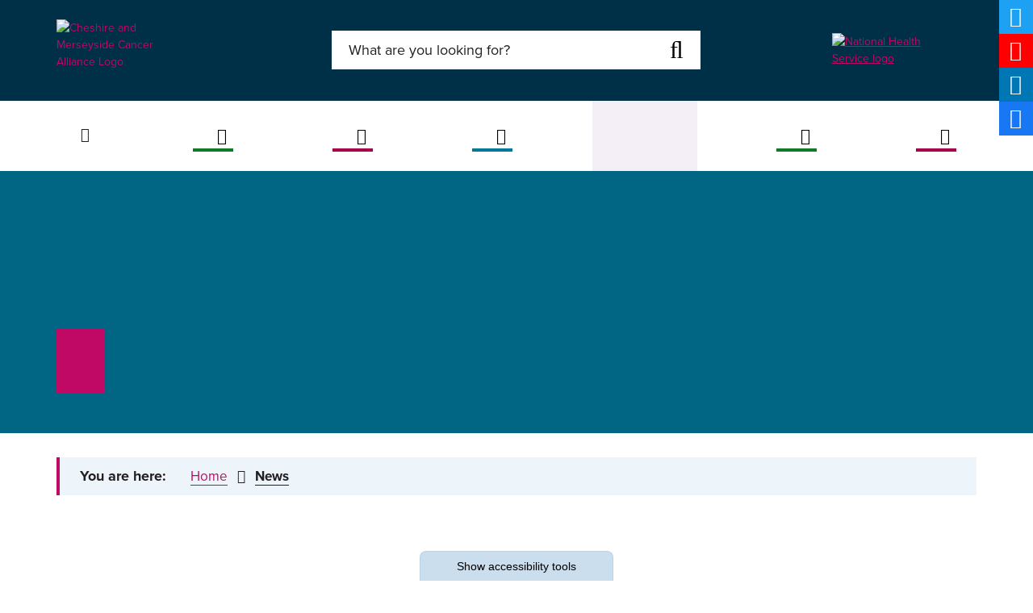

--- FILE ---
content_type: text/html; charset=UTF-8
request_url: https://cmcanceralliance.nhs.uk/news?ccm_paging_p_b108=6&ccm_order_by_b108=cv.cvDatePublic&ccm_order_by_direction_b108=desc
body_size: 10569
content:
<!DOCTYPE html>
<html lang="en">
<head>
    <meta http-equiv="X-UA-Compatible" content="IE=edge">
    <meta name="viewport" content="width=device-width, initial-scale=1.0">
    
    <!-- Fonts -->
    <link rel="stylesheet" href="https://use.typekit.net/xhc3pra.css">
    
    <!-- bootstrap, cookieconsent, fontawesome and owl-carousel -->
    <link rel="stylesheet" media="all" href="/application/themes/custom/css/combined.css">

        <link rel="stylesheet" media="all" href="/application/themes/custom/css/style.css?_=6" id="mainStylesheet" data-font="/application/files/cache/css/custom/accessibility/font_size.css?ts=1741612040" data-bw="/application/files/cache/css/custom/accessibility/bw_contrast.css?ts=1741612041" data-blue="/application/files/cache/css/custom/accessibility/blue_contrast.css?ts=1741612041" data-beige="/application/files/cache/css/custom/accessibility/beige_contrast.css?ts=1741612041" data-high="/application/files/cache/css/custom/accessibility/high_contrast.css?ts=1741612041">

    <!-- header_required -->
    
<title>News :: Cheshire &amp; Merseyside Cancer Alliance</title>

<meta http-equiv="content-type" content="text/html; charset=UTF-8"/>
<meta name="description" content="Researchers step up to continue research trials despite COVID-19"/>
<meta name="generator" content="concrete5 - 8.5.2"/>
<meta property="twitter:card" content="summary"/>
<meta property="og:title" content="News :: Cheshire &amp; Merseyside Cancer Alliance"/>
<meta property="og:url" content="https://cmcanceralliance.nhs.uk/news?ccm_paging_p_b108=6&amp;ccm_order_by_b108=cv.cvDatePublic&amp;ccm_order_by_direction_b108=desc"/>
<meta property="og:type" content="website"/>
<meta property="og:locale" content="en_GB"/>
<meta property="og:site_name" content="Cheshire & Merseyside Cancer Alliance"/>
<meta property="og:description" content="Researchers step up to continue research trials despite COVID-19"/>
<meta property="og:image" content="https://cmcanceralliance.nhs.uk/application/files/thumbnails/file_manager_detail/1617/3107/2979/roman-kraft-_Zua2hyvTBk-unsplash.jpg"/>
<meta property="og:image:width" content="400"/>
<meta property="og:image:height" content="400"/>
<link rel="canonical" href="https://cmcanceralliance.nhs.uk/news?ccm_paging_p_b108=6&ccm_order_by_b108=cv.cvDatePublic&ccm_order_by_direction_b108=desc">
<script>
    var CCM_DISPATCHER_FILENAME = "/index.php";
    var CCM_CID = 240;
    var CCM_EDIT_MODE = false;
    var CCM_ARRANGE_MODE = false;
    var CCM_IMAGE_PATH = "/concrete/images";
    var CCM_TOOLS_PATH = "/index.php/tools/required";
    var CCM_APPLICATION_URL = "https://cmcanceralliance.nhs.uk";
    var CCM_REL = "";
    var CCM_ACTIVE_LOCALE = "en_GB";
</script>

<script src="/concrete/js/jquery.js?ccm_nocache=c2f810f838c393a212b03734e81cad1b159e6ccc"></script>
<link href="/application/files/cache/css/fb1f4cb791eb5eb26de8776aa5537fd0a6536ac4.css?ccm_nocache=c2f810f838c393a212b03734e81cad1b159e6ccc" rel="stylesheet" type="text/css" media="all" data-source="/concrete/css/frontend/pagination.css?ccm_nocache=c2f810f838c393a212b03734e81cad1b159e6ccc /application/blocks/page_list/view.css?ccm_nocache=c2f810f838c393a212b03734e81cad1b159e6ccc">

    
    <script>
        if (navigator.userAgent.match(/IEMobile\/10\.0/)) {
            var msViewportStyle = document.createElement('style')
            msViewportStyle.appendChild(
                document.createTextNode(
                    '@-ms-viewport{width:auto!important}'
                )
            )
            document.querySelector('head').appendChild(msViewportStyle)
        }
    </script>

    <script>
        $(document).ready(function() {
            if($('html').hasClass('no-backgroundsize')) {
                $('.bg-fallback').css('background-size', 'cover');
            }
        });
    </script>

    
</head>
<!--[if lte IE 7]><body class="ie7"><![endif]-->
<!--[if IE 8]><body class="ie8"><![endif]-->
<!--[if gte IE 9]><body class="ie9"><![endif]-->
<!--[if !IE]> --><body><!-- <![endif]-->

<div id="sb-site" class="ccm-page page-type-page page-template-full no-edit-mode" data-cookie="/privacy" data-gtag="G-201JRVXWBN">

<div class="skiplinks">
    <ul> 
        <li><a class="link" href="#main">Skip to main content</a></li>
        <li><a class="link" id="skiplink-mobile-nav" href="#nav-toggle">Skip to mobile navigation</a></li>
        <li><a class="link" id="skiplink-desktop-nav" href="#nav">Skip to navigation</a></li>
        <li><a class="link" href="#accessibility-btn">Skip to accessibility tools</a></li>
    </ul>
</div>


<header class="header" id="header">
    <div class="header-top hidden-md hidden-lg">
        <div class="container">
            <div class="row">
                <div class="col-xs-24">
                    <div class="mobile-buttons">
                        <button type="button" class="header-tool-button hidden-md hidden-lg" data-for="header-mobile-tool-social"  aria-expanded="false" id="social-toggle"><span class="visually-hidden">Social links</span><i class="fa fa-link" aria-hidden="true"></i></button>
                        <button type="button" class="header-tool-button hidden-md hidden-lg" data-for="header-mobile-tool-search" data-focus="ccm-search-block-text" aria-expanded="false" id="search-toggle"><span class="visually-hidden">Search bar</span><i class="fa fa-search" aria-hidden="true"></i></button>
                        <button type="button" class="nav-toggle hidden-lg" id="nav-toggle" aria-expanded="false"><span class="visually-hidden">Mobile navigation</span><i class="fa fa-bars" aria-hidden="true"></i></button>
                    </div>
                </div>
            </div>
        </div>
    </div>
    <div class="header-main">
        <div class="container">
            <div class="row">
                <div class="col-xs-12 col-md-5 col-lg-4">
                    <div class="header-logo">
                        <div class="core-style">
                            

    <a href="https://cmcanceralliance.nhs.uk/" title="" ><img src="/application/files/6816/7585/6570/header-logo-white-new.png" alt="Cheshire and Merseyside Cancer Alliance Logo" width="1122" height="550" class="ccm-image-block img-responsive bID-10659"></a>
                        </div>
                    </div>
                </div>
                <div class="col-md-10 col-md-push-3">
                    <div class="header-search header-mobile-tool" id="header-mobile-tool-search">
                        <div class="core-style">
                            

    
<div class="search-block default">
    <div class="search-form">
        <form action="https://cmcanceralliance.nhs.uk/search" method="GET" role="search">
                        <div class="inline-submit">
                <div class="form-group input keyword-input">
                    <label for="search-query-77" class="visually-hidden">Sitewide search</label>
                    <input name="query" id="search-query-77" type="text" value="" placeholder="What are you looking for?" class="search-field" />
                </div>

                <button type="submit" class="submit-btn" aria-label="Search">
                    <i class="fa fa-search" aria-hidden="true"></i>
                </button>
            </div>
        </form>
    </div>
</div>

                        </div>
                        <button class="close hidden-md hidden-lg" id="search-close" type="button"><span class="visually-hidden">Close search</span><i class="fa fa-close" aria-hidden="true"></i></button>
                    </div>
                </div>
                <div class="col-xs-12 col-md-5 col-md-push-4">
                    <div class="header-nhs-logo">
                        <div class="core-style">
                            

    <a href="https://www.nhs.uk/" title="" target="_blank"><img src="/application/files/5016/2374/8427/NHS-Logo.svg" alt="National Health Service logo" class="ccm-svg ccm-image-block img-responsive bID-1062"></a>
                        </div>
                    </div>
                </div>
                <div class="header-social header-mobile-tool" id="header-mobile-tool-social">
                    <div class="core-style">
                        

    <div id="ccm-block-social-links4049" class="social-links default">
    <ul class="list-inline" aria-label="Social links">
            <li class="twitter">
            <a target="_blank" rel="noopener" href="https://twitter.com/CMCaAlliance"><i class="fa fa-fw fa-twitter" aria-hidden="true"></i><span class="visually-hidden">Cheshire and Merseyside Cancer Alliance on Twitter</span></a>
        </li>
            <li class="youtube">
            <a target="_blank" rel="noopener" href="https://www.youtube.com/channel/UCbklFyEC5cFjiKYAaYYZD-w"><i class="fa fa-fw fa-youtube-play" aria-hidden="true"></i><span class="visually-hidden">Cheshire and Merseyside Cancer Alliance on Youtube</span></a>
        </li>
            <li class="linkedin">
            <a target="_blank" rel="noopener" href="https://www.linkedin.com/company/cheshire-merseyside-cancer-alliance/mycompany/?viewAsMember=true"><i class="fa fa-fw fa-linkedin" aria-hidden="true"></i><span class="visually-hidden">Cheshire and Merseyside Cancer Alliance on LinkedIn</span></a>
        </li>
            <li class="facebook">
            <a target="_blank" rel="noopener" href="https://www.facebook.com/CheshireMerseysideCancerAlliance"><i class="fa fa-fw fa-facebook" aria-hidden="true"></i><span class="visually-hidden">Cheshire and Merseyside Cancer Alliance on Facebook</span></a>
        </li>
        </ul>
</div>

                        <button class="close hidden-md hidden-lg" id="social-close" type="button"><span class="visually-hidden">Close social links</span><i class="fa fa-close" aria-hidden="true"></i></button>
                    </div>
                </div>
            </div>
        </div>
    </div>
    <nav class="navigation" id="nav" aria-label="Sitewide navigation">
        <div class="container">
            <div class="row">
                <div class="col-xs-24">
                    <div class="core-style">
                        

    
<ul class="nav mega" data-level="1"><li class="nav-first nav-home level-1"><div class="item-wrapper"><a href="https://cmcanceralliance.nhs.uk/" target="_self" class="nav-item nav-first nav-home level-1"><span><span><i class="fa fa-home hidden-sm hidden-xs" aria-hidden="true"></i> <span>Home</span></span></span></a> </div></li><li class="nav-dropdown level-1"><div class="item-wrapper"><a href="https://cmcanceralliance.nhs.uk/work" target="_self" class="nav-item nav-dropdown level-1"><span><span>Work</span></span></a> <button type="button" class="sub-button level-1" id="202-sub-button" aria-haspopup="true" aria-expanded="false"><span></span><span class="visually-hidden">Work</span></button><ul class="sub-menu nav-dropdown level-2" aria-labelledby="202-sub-button" aria-hidden="true" data-level="2"><li class="nav-dropdown-title"><div class="item-wrapper"><button class="back-button" type="button"><span></span><span class="visually-hidden">Return to previous menu</span></button><a href="https://cmcanceralliance.nhs.uk/work" aria-hidden="true" tabindex="-1">Work</a></div></li><li class="nav-first nav-dropdown level-2"><div class="item-wrapper"><a href="https://cmcanceralliance.nhs.uk/work/prevention-early-diagnosis" target="_self" class="nav-item nav-first nav-dropdown level-2" tabindex="-1" aria-hidden="true"><span><span>Prevention and Early Diagnosis</span></span></a> <button type="button" class="sub-button level-2" id="203-sub-button" aria-haspopup="true" aria-expanded="false"><span></span><span class="visually-hidden">Prevention and Early Diagnosis</span></button><ul class="sub-menu nav-first nav-dropdown level-3" aria-labelledby="203-sub-button" aria-hidden="true" data-level="3"><li class="nav-dropdown-title"><div class="item-wrapper"><button class="back-button" type="button"><span></span><span class="visually-hidden">Return to previous menu</span></button><a href="https://cmcanceralliance.nhs.uk/work/prevention-early-diagnosis" aria-hidden="true" tabindex="-1">Prevention and Early Diagnosis</a></div></li><li class="nav-first nav-dropdown level-3"><div class="item-wrapper"><a href="https://cmcanceralliance.nhs.uk/work/prevention-early-diagnosis/introduction" target="_self" class="nav-item nav-first nav-dropdown level-3" tabindex="-1" aria-hidden="true"><span><span>CURE Project - Smoking cessation in secondary care</span></span></a> <button type="button" class="sub-button level-3" id="204-sub-button" aria-haspopup="true" aria-expanded="false"><span></span><span class="visually-hidden">CURE Project - Smoking cessation in secondary care</span></button><ul class="sub-menu nav-first nav-dropdown level-4" aria-labelledby="204-sub-button" aria-hidden="true" data-level="4"><li class="nav-dropdown-title"><div class="item-wrapper"><button class="back-button" type="button"><span></span><span class="visually-hidden">Return to previous menu</span></button><a href="https://cmcanceralliance.nhs.uk/work/prevention-early-diagnosis/introduction" aria-hidden="true" tabindex="-1">CURE Project - Smoking cessation in secondary care</a></div></li><li class="nav-first level-4"><div class="item-wrapper"><a href="https://cmcanceralliance.nhs.uk/work/prevention-early-diagnosis/introduction/CURE" target="_self" class="nav-item nav-first level-4" tabindex="-1" aria-hidden="true"><span><span>CURE Project - Smoking cessation in secondary care</span></span></a> </div></li><li class="nav-last level-4"><div class="item-wrapper"><a href="https://cmcanceralliance.nhs.uk/work/prevention-early-diagnosis/introduction/project-3" target="_self" class="nav-item nav-last level-4" tabindex="-1" aria-hidden="true"><span><span>Project 3</span></span></a> </div></li></ul></div></li><li class=" level-3"><div class="item-wrapper"><a href="https://cmcanceralliance.nhs.uk/work/prevention-early-diagnosis/mecc" target="_self" class="nav-item  level-3" tabindex="-1" aria-hidden="true"><span><span>Making Every Contact Count (MECC)</span></span></a> </div></li><li class=" level-3"><div class="item-wrapper"><a href="https://cmcanceralliance.nhs.uk/work/prevention-early-diagnosis/action-cancer-toolkit" target="_self" class="nav-item  level-3" tabindex="-1" aria-hidden="true"><span><span>Action on Cancer Toolkit</span></span></a> </div></li><li class=" level-3"><div class="item-wrapper"><a href="https://cmcanceralliance.nhs.uk/work/prevention-early-diagnosis/cmca-whole-system-strategic-overweight-and-obesity-project" target="_self" class="nav-item  level-3" tabindex="-1" aria-hidden="true"><span><span>Strategic Overweight and Obesity Project</span></span></a> </div></li><li class=" level-3"><div class="item-wrapper"><a href="https://cmcanceralliance.nhs.uk/work/prevention-early-diagnosis/pinpoint-test" target="_self" class="nav-item  level-3" tabindex="-1" aria-hidden="true"><span><span>The PinPoint Test</span></span></a> </div></li><li class=" level-3"><div class="item-wrapper"><a href="https://cmcanceralliance.nhs.uk/work/prevention-early-diagnosis/lung-cancer-screening" target="_self" class="nav-item  level-3" tabindex="-1" aria-hidden="true"><span><span>Lung Cancer Screening</span></span></a> </div></li><li class=" level-3"><div class="item-wrapper"><a href="https://cmcanceralliance.nhs.uk/work/prevention-early-diagnosis/early-diagnosis-community-engagement" target="_self" class="nav-item  level-3" tabindex="-1" aria-hidden="true"><span><span>Community Partnerships</span></span></a> </div></li><li class="nav-last level-3"><div class="item-wrapper"><a href="https://cmcanceralliance.nhs.uk/work/prevention-early-diagnosis/targeted-interventions-early-diagnosis-tied" target="_self" class="nav-item nav-last level-3" tabindex="-1" aria-hidden="true"><span><span>Targeted Interventions for Early Diagnosis (TIED)</span></span></a> </div></li></ul></div></li><li class=" level-2"><div class="item-wrapper"><a href="https://cmcanceralliance.nhs.uk/work/faster-diagnosis" target="_self" class="nav-item  level-2" tabindex="-1" aria-hidden="true"><span><span>Faster Diagnosis</span></span></a> </div></li><li class="nav-dropdown level-2"><div class="item-wrapper"><a href="https://cmcanceralliance.nhs.uk/work/personalised-care" target="_self" class="nav-item nav-dropdown level-2" tabindex="-1" aria-hidden="true"><span><span>Personalised care</span></span></a> <button type="button" class="sub-button level-2" id="213-sub-button" aria-haspopup="true" aria-expanded="false"><span></span><span class="visually-hidden">Personalised care</span></button><ul class="sub-menu nav-dropdown level-3" aria-labelledby="213-sub-button" aria-hidden="true" data-level="3"><li class="nav-dropdown-title"><div class="item-wrapper"><button class="back-button" type="button"><span></span><span class="visually-hidden">Return to previous menu</span></button><a href="https://cmcanceralliance.nhs.uk/work/personalised-care" aria-hidden="true" tabindex="-1">Personalised care</a></div></li><li class="nav-first nav-dropdown level-3"><div class="item-wrapper"><a href="https://cmcanceralliance.nhs.uk/work/personalised-care/introduction" target="_self" class="nav-item nav-first nav-dropdown level-3" tabindex="-1" aria-hidden="true"><span><span>What is personalised care?</span></span></a> <button type="button" class="sub-button level-3" id="214-sub-button" aria-haspopup="true" aria-expanded="false"><span></span><span class="visually-hidden">What is personalised care?</span></button><ul class="sub-menu nav-first nav-dropdown level-4" aria-labelledby="214-sub-button" aria-hidden="true" data-level="4"><li class="nav-dropdown-title"><div class="item-wrapper"><button class="back-button" type="button"><span></span><span class="visually-hidden">Return to previous menu</span></button><a href="https://cmcanceralliance.nhs.uk/work/personalised-care/introduction" aria-hidden="true" tabindex="-1">What is personalised care?</a></div></li><li class="nav-first level-4"><div class="item-wrapper"><a href="https://cmcanceralliance.nhs.uk/work/personalised-care/introduction/project-1" target="_self" class="nav-item nav-first level-4" tabindex="-1" aria-hidden="true"><span><span>Project 1</span></span></a> </div></li><li class=" level-4"><div class="item-wrapper"><a href="https://cmcanceralliance.nhs.uk/work/personalised-care/introduction/project-2" target="_self" class="nav-item  level-4" tabindex="-1" aria-hidden="true"><span><span>Project 2</span></span></a> </div></li><li class="nav-last level-4"><div class="item-wrapper"><a href="https://cmcanceralliance.nhs.uk/work/personalised-care/introduction/project-3" target="_self" class="nav-item nav-last level-4" tabindex="-1" aria-hidden="true"><span><span>Project 3</span></span></a> </div></li></ul></div></li><li class="nav-dropdown level-3"><div class="item-wrapper"><a href="https://cmcanceralliance.nhs.uk/work/personalised-care/personalised-care-interventions" target="_self" class="nav-item nav-dropdown level-3" tabindex="-1" aria-hidden="true"><span><span>Personalised care interventions</span></span></a> <button type="button" class="sub-button level-3" id="292-sub-button" aria-haspopup="true" aria-expanded="false"><span></span><span class="visually-hidden">Personalised care interventions</span></button><ul class="sub-menu nav-dropdown level-4" aria-labelledby="292-sub-button" aria-hidden="true" data-level="4"><li class="nav-dropdown-title"><div class="item-wrapper"><button class="back-button" type="button"><span></span><span class="visually-hidden">Return to previous menu</span></button><a href="https://cmcanceralliance.nhs.uk/work/personalised-care/personalised-care-interventions" aria-hidden="true" tabindex="-1">Personalised care interventions</a></div></li><li class="nav-first level-4"><div class="item-wrapper"><a href="https://cmcanceralliance.nhs.uk/work/personalised-care/personalised-care-interventions/quality-life" target="_self" class="nav-item nav-first level-4" tabindex="-1" aria-hidden="true"><span><span>Quality of Life</span></span></a> </div></li><li class=" level-4"><div class="item-wrapper"><a href="https://cmcanceralliance.nhs.uk/work/personalised-care/personalised-care-interventions/personalised-stratified-follow" target="_self" class="nav-item  level-4" tabindex="-1" aria-hidden="true"><span><span>Personalised Stratified Follow Up</span></span></a> </div></li><li class="nav-last level-4"><div class="item-wrapper"><a href="https://cmcanceralliance.nhs.uk/work/personalised-care/personalised-care-interventions/pre-hab" target="_self" class="nav-item nav-last level-4" tabindex="-1" aria-hidden="true"><span><span>Prehabilitation</span></span></a> </div></li></ul></div></li><li class="nav-last level-3"><div class="item-wrapper"><a href="https://cmcanceralliance.nhs.uk/work/personalised-care/personalised-stratified-follow" target="_self" class="nav-item nav-last level-3" tabindex="-1" aria-hidden="true"><span><span>Personalised Stratified Follow-Up</span></span></a> </div></li></ul></div></li><li class="nav-dropdown level-2"><div class="item-wrapper"><a href="https://cmcanceralliance.nhs.uk/work/workforce" target="_self" class="nav-item nav-dropdown level-2" tabindex="-1" aria-hidden="true"><span><span>Workforce and Education</span></span></a> <button type="button" class="sub-button level-2" id="218-sub-button" aria-haspopup="true" aria-expanded="false"><span></span><span class="visually-hidden">Workforce and Education</span></button><ul class="sub-menu nav-dropdown level-3" aria-labelledby="218-sub-button" aria-hidden="true" data-level="3"><li class="nav-dropdown-title"><div class="item-wrapper"><button class="back-button" type="button"><span></span><span class="visually-hidden">Return to previous menu</span></button><a href="https://cmcanceralliance.nhs.uk/work/workforce" aria-hidden="true" tabindex="-1">Workforce and Education</a></div></li><li class="nav-first nav-last level-3"><div class="item-wrapper"><a href="https://cmcanceralliance.nhs.uk/work/workforce/health-and-wellbeing" target="_self" class="nav-item nav-first nav-last level-3" tabindex="-1" aria-hidden="true"><span><span>Health and Wellbeing</span></span></a> </div></li></ul></div></li><li class="nav-dropdown level-2"><div class="item-wrapper"><a href="https://cmcanceralliance.nhs.uk/work/patient-experience-and-health-inequalities" target="_self" class="nav-item nav-dropdown level-2" tabindex="-1" aria-hidden="true"><span><span>Patient Experience and Health Inequalities</span></span></a> <button type="button" class="sub-button level-2" id="406-sub-button" aria-haspopup="true" aria-expanded="false"><span></span><span class="visually-hidden">Patient Experience and Health Inequalities</span></button><ul class="sub-menu nav-dropdown level-3" aria-labelledby="406-sub-button" aria-hidden="true" data-level="3"><li class="nav-dropdown-title"><div class="item-wrapper"><button class="back-button" type="button"><span></span><span class="visually-hidden">Return to previous menu</span></button><a href="https://cmcanceralliance.nhs.uk/work/patient-experience-and-health-inequalities" aria-hidden="true" tabindex="-1">Patient Experience and Health Inequalities</a></div></li><li class="nav-first nav-last level-3"><div class="item-wrapper"><a href="https://cmcanceralliance.nhs.uk/work/patient-experience-and-health-inequalities/health-inequalities-library" target="_self" class="nav-item nav-first nav-last level-3" tabindex="-1" aria-hidden="true"><span><span>Health Inequalities Library</span></span></a> </div></li></ul></div></li><li class="nav-dropdown level-2"><div class="item-wrapper"><a href="https://cmcanceralliance.nhs.uk/work/information-public" target="_self" class="nav-item nav-dropdown level-2" tabindex="-1" aria-hidden="true"><span><span>Public information</span></span></a> <button type="button" class="sub-button level-2" id="439-sub-button" aria-haspopup="true" aria-expanded="false"><span></span><span class="visually-hidden">Public information</span></button><ul class="sub-menu nav-dropdown level-3" aria-labelledby="439-sub-button" aria-hidden="true" data-level="3"><li class="nav-dropdown-title"><div class="item-wrapper"><button class="back-button" type="button"><span></span><span class="visually-hidden">Return to previous menu</span></button><a href="https://cmcanceralliance.nhs.uk/work/information-public" aria-hidden="true" tabindex="-1">Public information</a></div></li><li class="nav-first level-3"><div class="item-wrapper"><a href="https://cmcanceralliance.nhs.uk/work/information-public/pancreatic-cancer-information" target="_self" class="nav-item nav-first level-3" tabindex="-1" aria-hidden="true"><span><span>Pancreatic Cancer information</span></span></a> </div></li><li class="nav-last level-3"><div class="item-wrapper"><a href="https://cmcanceralliance.nhs.uk/work/information-public/head-and-neck-information" target="_self" class="nav-item nav-last level-3" tabindex="-1" aria-hidden="true"><span><span>Head and neck cancer information</span></span></a> </div></li></ul></div></li><li class="nav-dropdown level-2"><div class="item-wrapper"><a href="https://cmcanceralliance.nhs.uk/work/screening" target="_self" class="nav-item nav-dropdown level-2" tabindex="-1" aria-hidden="true"><span><span>Screening</span></span></a> <button type="button" class="sub-button level-2" id="428-sub-button" aria-haspopup="true" aria-expanded="false"><span></span><span class="visually-hidden">Screening</span></button><ul class="sub-menu nav-dropdown level-3" aria-labelledby="428-sub-button" aria-hidden="true" data-level="3"><li class="nav-dropdown-title"><div class="item-wrapper"><button class="back-button" type="button"><span></span><span class="visually-hidden">Return to previous menu</span></button><a href="https://cmcanceralliance.nhs.uk/work/screening" aria-hidden="true" tabindex="-1">Screening</a></div></li><li class="nav-first nav-last level-3"><div class="item-wrapper"><a href="https://cmcanceralliance.nhs.uk/two-minutes" target="_self" class="nav-item nav-first nav-last level-3" tabindex="-1" aria-hidden="true"><span><span>Two Minutes of Chat and an Early Screening Campaign</span></span></a> </div></li></ul></div></li><li class="nav-dropdown level-2"><div class="item-wrapper"><a href="https://cmcanceralliance.nhs.uk/work/genomics" target="_self" class="nav-item nav-dropdown level-2" tabindex="-1" aria-hidden="true"><span><span>Genomics</span></span></a> <button type="button" class="sub-button level-2" id="596-sub-button" aria-haspopup="true" aria-expanded="false"><span></span><span class="visually-hidden">Genomics</span></button><ul class="sub-menu nav-dropdown level-3" aria-labelledby="596-sub-button" aria-hidden="true" data-level="3"><li class="nav-dropdown-title"><div class="item-wrapper"><button class="back-button" type="button"><span></span><span class="visually-hidden">Return to previous menu</span></button><a href="https://cmcanceralliance.nhs.uk/work/genomics" aria-hidden="true" tabindex="-1">Genomics</a></div></li><li class="nav-first level-3"><div class="item-wrapper"><a href="https://cmcanceralliance.nhs.uk/work/genomics/north-west-genomic-medicine-service-alliance" target="_self" class="nav-item nav-first level-3" tabindex="-1" aria-hidden="true"><span><span>North West Genomic Medicine Service Alliance</span></span></a> </div></li><li class=" level-3"><div class="item-wrapper"><a href="https://cmcanceralliance.nhs.uk/work/genomics/north-west-genomics-laboratory-hub" target="_self" class="nav-item  level-3" tabindex="-1" aria-hidden="true"><span><span>North West Genomics Laboratory Hub</span></span></a> </div></li><li class="nav-last level-3"><div class="item-wrapper"><a href="https://cmcanceralliance.nhs.uk/work/genomics/impactt" target="_self" class="nav-item nav-last level-3" tabindex="-1" aria-hidden="true"><span><span>IMPACTT</span></span></a> </div></li></ul></div></li><li class=" level-2"><div class="item-wrapper"><a href="https://cmcanceralliance.nhs.uk/work/innovation-programme" target="_self" class="nav-item  level-2" tabindex="-1" aria-hidden="true"><span><span>Innovation Programme</span></span></a> </div></li><li class="nav-last level-2"><div class="item-wrapper"><a href="https://cmcanceralliance.nhs.uk/work/urgent-cancer-care" target="_self" class="nav-item nav-last level-2" tabindex="-1" aria-hidden="true"><span><span>Urgent Cancer Care</span></span></a> </div></li></ul></div></li><li class="nav-dropdown level-1"><div class="item-wrapper"><a href="https://cmcanceralliance.nhs.uk/resources" target="_self" class="nav-item nav-dropdown level-1"><span><span>Resources</span></span></a> <button type="button" class="sub-button level-1" id="224-sub-button" aria-haspopup="true" aria-expanded="false"><span></span><span class="visually-hidden">Resources</span></button><ul class="sub-menu nav-dropdown level-2" aria-labelledby="224-sub-button" aria-hidden="true" data-level="2"><li class="nav-dropdown-title"><div class="item-wrapper"><button class="back-button" type="button"><span></span><span class="visually-hidden">Return to previous menu</span></button><a href="https://cmcanceralliance.nhs.uk/resources" aria-hidden="true" tabindex="-1">Resources</a></div></li><li class="nav-first nav-dropdown level-2"><div class="item-wrapper"><a href="https://cmcanceralliance.nhs.uk/resources/psfu-resources" target="_self" class="nav-item nav-first nav-dropdown level-2" tabindex="-1" aria-hidden="true"><span><span>PSFU Resources</span></span></a> <button type="button" class="sub-button level-2" id="297-sub-button" aria-haspopup="true" aria-expanded="false"><span></span><span class="visually-hidden">PSFU Resources</span></button><ul class="sub-menu nav-first nav-dropdown level-3" aria-labelledby="297-sub-button" aria-hidden="true" data-level="3"><li class="nav-dropdown-title"><div class="item-wrapper"><button class="back-button" type="button"><span></span><span class="visually-hidden">Return to previous menu</span></button><a href="https://cmcanceralliance.nhs.uk/resources/psfu-resources" aria-hidden="true" tabindex="-1">PSFU Resources</a></div></li><li class="nav-first nav-last level-3"><div class="item-wrapper"><a href="https://cmcanceralliance.nhs.uk/resources/psfu-resources/support-and-documentation" target="_self" class="nav-item nav-first nav-last level-3" tabindex="-1" aria-hidden="true"><span><span>Support and Documentation</span></span></a> </div></li></ul></div></li><li class="nav-dropdown level-2"><div class="item-wrapper"><a href="https://cmcanceralliance.nhs.uk/resources/introduction/cqcs" target="_self" class="nav-item nav-dropdown level-2" tabindex="-1" aria-hidden="true"><span><span>Clinical Quality Groups</span></span></a> <button type="button" class="sub-button level-2" id="226-sub-button" aria-haspopup="true" aria-expanded="false"><span></span><span class="visually-hidden">Clinical Quality Groups</span></button><ul class="sub-menu nav-dropdown level-3" aria-labelledby="226-sub-button" aria-hidden="true" data-level="3"><li class="nav-dropdown-title"><div class="item-wrapper"><button class="back-button" type="button"><span></span><span class="visually-hidden">Return to previous menu</span></button><a href="https://cmcanceralliance.nhs.uk/resources/introduction/cqcs" aria-hidden="true" tabindex="-1">Clinical Quality Groups</a></div></li><li class="nav-first level-3"><div class="item-wrapper"><a href="https://cmcanceralliance.nhs.uk/resources/introduction/cqcs/acute-oncology" target="_self" class="nav-item nav-first level-3" tabindex="-1" aria-hidden="true"><span><span>Acute Oncology</span></span></a> </div></li><li class=" level-3"><div class="item-wrapper"><a href="https://cmcanceralliance.nhs.uk/resources/introduction/cqcs/brain-and-central-nervous-system" target="_self" class="nav-item  level-3" tabindex="-1" aria-hidden="true"><span><span>Brain and Central Nervous System</span></span></a> </div></li><li class=" level-3"><div class="item-wrapper"><a href="https://cmcanceralliance.nhs.uk/resources/introduction/cqcs/breast" target="_self" class="nav-item  level-3" tabindex="-1" aria-hidden="true"><span><span>Breast</span></span></a> </div></li><li class=" level-3"><div class="item-wrapper"><a href="https://cmcanceralliance.nhs.uk/resources/introduction/cqcs/children" target="_self" class="nav-item  level-3" tabindex="-1" aria-hidden="true"><span><span>Children</span></span></a> </div></li><li class=" level-3"><div class="item-wrapper"><a href="https://cmcanceralliance.nhs.uk/resources/introduction/cqcs/colorectal" target="_self" class="nav-item  level-3" tabindex="-1" aria-hidden="true"><span><span>Colorectal</span></span></a> </div></li><li class=" level-3"><div class="item-wrapper"><a href="https://cmcanceralliance.nhs.uk/resources/introduction/cqcs/gp" target="_self" class="nav-item  level-3" tabindex="-1" aria-hidden="true"><span><span>GP</span></span></a> </div></li><li class=" level-3"><div class="item-wrapper"><a href="https://cmcanceralliance.nhs.uk/resources/introduction/cqcs/gynaecology" target="_self" class="nav-item  level-3" tabindex="-1" aria-hidden="true"><span><span>Gynaecology</span></span></a> </div></li><li class=" level-3"><div class="item-wrapper"><a href="https://cmcanceralliance.nhs.uk/resources/introduction/cqcs/head-and-neck" target="_self" class="nav-item  level-3" tabindex="-1" aria-hidden="true"><span><span>Head and Neck</span></span></a> </div></li><li class=" level-3"><div class="item-wrapper"><a href="https://cmcanceralliance.nhs.uk/resources/introduction/cqcs/haemotology" target="_self" class="nav-item  level-3" tabindex="-1" aria-hidden="true"><span><span>Haematology</span></span></a> </div></li><li class=" level-3"><div class="item-wrapper"><a href="https://cmcanceralliance.nhs.uk/resources/introduction/cqcs/hepatobiliary-pancreatic" target="_self" class="nav-item  level-3" tabindex="-1" aria-hidden="true"><span><span>Hepatobiliary-Pancreatic</span></span></a> </div></li><li class=" level-3"><div class="item-wrapper"><a href="https://cmcanceralliance.nhs.uk/resources/introduction/cqcs/lung" target="_self" class="nav-item  level-3" tabindex="-1" aria-hidden="true"><span><span>Lung</span></span></a> </div></li><li class=" level-3"><div class="item-wrapper"><a href="https://cmcanceralliance.nhs.uk/resources/introduction/cqcs/oesophageal" target="_self" class="nav-item  level-3" tabindex="-1" aria-hidden="true"><span><span>Oesophageal</span></span></a> </div></li><li class=" level-3"><div class="item-wrapper"><a href="https://cmcanceralliance.nhs.uk/resources/introduction/cqcs/psychology" target="_self" class="nav-item  level-3" tabindex="-1" aria-hidden="true"><span><span>Psychology</span></span></a> </div></li><li class=" level-3"><div class="item-wrapper"><a href="https://cmcanceralliance.nhs.uk/resources/introduction/cqcs/sarcoma" target="_self" class="nav-item  level-3" tabindex="-1" aria-hidden="true"><span><span>Sarcoma</span></span></a> </div></li><li class=" level-3"><div class="item-wrapper"><a href="https://cmcanceralliance.nhs.uk/resources/introduction/cqcs/skin" target="_self" class="nav-item  level-3" tabindex="-1" aria-hidden="true"><span><span>Skin</span></span></a> </div></li><li class=" level-3"><div class="item-wrapper"><a href="https://cmcanceralliance.nhs.uk/resources/introduction/cqcs/teenage-and-young-adult" target="_self" class="nav-item  level-3" tabindex="-1" aria-hidden="true"><span><span>Teenage and Young Adult</span></span></a> </div></li><li class=" level-3"><div class="item-wrapper"><a href="https://cmcanceralliance.nhs.uk/resources/introduction/cqcs/urology" target="_self" class="nav-item  level-3" tabindex="-1" aria-hidden="true"><span><span>Urology</span></span></a> </div></li><li class="nav-last level-3"><div class="item-wrapper"><a href="https://cmcanceralliance.nhs.uk/resources/introduction/cqcs/genomics" target="_self" class="nav-item nav-last level-3" tabindex="-1" aria-hidden="true"><span><span>Genomics</span></span></a> </div></li></ul></div></li><li class=" level-2"><div class="item-wrapper"><a href="https://cmcanceralliance.nhs.uk/resources/introduction/primary-care-resources" target="_self" class="nav-item  level-2" tabindex="-1" aria-hidden="true"><span><span>Primary Care Resources</span></span></a> </div></li><li class=" level-2"><div class="item-wrapper"><a href="https://cmcanceralliance.nhs.uk/resources/other-resources" target="_self" class="nav-item  level-2" tabindex="-1" aria-hidden="true"><span><span>Other Resources</span></span></a> </div></li><li class="nav-last level-2"><div class="item-wrapper"><a href="https://cmcanceralliance.nhs.uk/resources/using-faecal-immunochemical-test-fit-diagnostic-tool" target="_self" class="nav-item nav-last level-2" tabindex="-1" aria-hidden="true"><span><span>Using the Faecal Immunochemical Test (FIT) as a diagnostic tool</span></span></a> </div></li></ul></div></li><li class="nav-dropdown level-1"><div class="item-wrapper"><a href="https://cmcanceralliance.nhs.uk/about" target="_self" class="nav-item nav-dropdown level-1"><span><span>About</span></span></a> <button type="button" class="sub-button level-1" id="233-sub-button" aria-haspopup="true" aria-expanded="false"><span></span><span class="visually-hidden">About</span></button><ul class="sub-menu nav-dropdown level-2" aria-labelledby="233-sub-button" aria-hidden="true" data-level="2"><li class="nav-dropdown-title"><div class="item-wrapper"><button class="back-button" type="button"><span></span><span class="visually-hidden">Return to previous menu</span></button><a href="https://cmcanceralliance.nhs.uk/about" aria-hidden="true" tabindex="-1">About</a></div></li><li class="nav-first level-2"><div class="item-wrapper"><a href="https://cmcanceralliance.nhs.uk/about/what-cmca" target="_self" class="nav-item nav-first level-2" tabindex="-1" aria-hidden="true"><span><span>What is Cheshire and Merseyside Cancer Alliance?</span></span></a> </div></li><li class=" level-2"><div class="item-wrapper"><a href="https://cmcanceralliance.nhs.uk/about/overview-cancer-cheshire-and-merseyside" target="_self" class="nav-item  level-2" tabindex="-1" aria-hidden="true"><span><span>Overview of cancer in Cheshire and Merseyside</span></span></a> </div></li><li class=" level-2"><div class="item-wrapper"><a href="https://cmcanceralliance.nhs.uk/about/ambition" target="_self" class="nav-item  level-2" tabindex="-1" aria-hidden="true"><span><span>Ambition and Achievements</span></span></a> </div></li><li class=" level-2"><div class="item-wrapper"><a href="https://cmcanceralliance.nhs.uk/about/governance" target="_self" class="nav-item  level-2" tabindex="-1" aria-hidden="true"><span><span>Governance</span></span></a> </div></li><li class=" level-2"><div class="item-wrapper"><a href="https://cmcanceralliance.nhs.uk/about/smt" target="_self" class="nav-item  level-2" tabindex="-1" aria-hidden="true"><span><span>Senior Management Team</span></span></a> </div></li><li class=" level-2"><div class="item-wrapper"><a href="https://cmcanceralliance.nhs.uk/about/documents-policies" target="_self" class="nav-item  level-2" tabindex="-1" aria-hidden="true"><span><span>Annual Reports and Transformation Plans</span></span></a> </div></li><li class=" level-2"><div class="item-wrapper"><a href="https://cmcanceralliance.nhs.uk/about/place-plans" target="_self" class="nav-item  level-2" tabindex="-1" aria-hidden="true"><span><span>Place plans</span></span></a> </div></li><li class="nav-last level-2"><div class="item-wrapper"><a href="https://cmcanceralliance.nhs.uk/about/cheshire-and-merseyside-cancer-alliance-cancer-conference-24" target="_self" class="nav-item nav-last level-2" tabindex="-1" aria-hidden="true"><span><span>Cheshire and Merseyside Cancer Alliance Cancer Conference 24</span></span></a> </div></li></ul></div></li><li class="nav-selected nav-path-selected level-1"><div class="item-wrapper"><a href="https://cmcanceralliance.nhs.uk/news" target="_self" class="nav-item nav-selected nav-path-selected level-1"><span><span>News</span></span></a> </div></li><li class="nav-dropdown level-1"><div class="item-wrapper"><a href="https://cmcanceralliance.nhs.uk/public-information" target="_self" class="nav-item nav-dropdown level-1"><span><span>Public info</span></span></a> <button type="button" class="sub-button level-1" id="518-sub-button" aria-haspopup="true" aria-expanded="false"><span></span><span class="visually-hidden">Public info</span></button><ul class="sub-menu nav-dropdown level-2" aria-labelledby="518-sub-button" aria-hidden="true" data-level="2"><li class="nav-dropdown-title"><div class="item-wrapper"><button class="back-button" type="button"><span></span><span class="visually-hidden">Return to previous menu</span></button><a href="https://cmcanceralliance.nhs.uk/public-information" aria-hidden="true" tabindex="-1">Public info</a></div></li><li class="nav-first level-2"><div class="item-wrapper"><a href="https://cmcanceralliance.nhs.uk/public-information/get-involved" target="_self" class="nav-item nav-first level-2" tabindex="-1" aria-hidden="true"><span><span>Get Involved with the Cancer Alliance</span></span></a> </div></li><li class=" level-2"><div class="item-wrapper"><a href="https://cmcanceralliance.nhs.uk/public-information/discuss-your-risk-be-prostate-cancer-aware-campaign" target="_self" class="nav-item  level-2" tabindex="-1" aria-hidden="true"><span><span>Discuss Your Risk &ndash; Be Prostate Cancer Aware Campaign</span></span></a> </div></li><li class=" level-2"><div class="item-wrapper"><a href="https://cmcanceralliance.nhs.uk/public-information/just-tiny-bit-poo-could-be-lifesaving-you" target="_self" class="nav-item  level-2" tabindex="-1" aria-hidden="true"><span><span>Just a tiny bit of poo could be lifesaving for you</span></span></a> </div></li><li class="nav-last level-2"><div class="item-wrapper"><a href="https://cmcanceralliance.nhs.uk/public-information/anal-cancer-what-you-need-know" target="_self" class="nav-item nav-last level-2" tabindex="-1" aria-hidden="true"><span><span>Anal cancer  - what you need to know</span></span></a> </div></li></ul></div></li><li class="nav-last nav-dropdown level-1"><div class="item-wrapper"><a href="https://cmcanceralliance.nhs.uk/join-us" target="_self" class="nav-item nav-last nav-dropdown level-1"><span><span>Join us</span></span></a> <button type="button" class="sub-button level-1" id="638-sub-button" aria-haspopup="true" aria-expanded="false"><span></span><span class="visually-hidden">Join us</span></button><ul class="sub-menu nav-last nav-dropdown level-2" aria-labelledby="638-sub-button" aria-hidden="true" data-level="2"><li class="nav-dropdown-title"><div class="item-wrapper"><button class="back-button" type="button"><span></span><span class="visually-hidden">Return to previous menu</span></button><a href="https://cmcanceralliance.nhs.uk/join-us" aria-hidden="true" tabindex="-1">Join us</a></div></li><li class="nav-first nav-last level-2"><div class="item-wrapper"><a href="https://cmcanceralliance.nhs.uk/join-us/our-current-vacancies" target="_self" class="nav-item nav-first nav-last level-2" tabindex="-1" aria-hidden="true"><span><span>Our current vacancies</span></span></a> </div></li></ul></div></li></ul>
                    </div>
                </div>
            </div>
        </div>
    </nav>
</header>

<main class="main" id="main">

            <div class="main-banner has-img">
                            <picture class="bg-img">
                    <source media="(max-width:479px)" srcset="/application/files/thumbnails/xs/1617/3107/2979/roman-kraft-_Zua2hyvTBk-unsplash.jpg"><source media="(max-width:767px)" srcset="/application/files/thumbnails/sm/1617/3107/2979/roman-kraft-_Zua2hyvTBk-unsplash.jpg"><source media="(max-width:991px)" srcset="/application/files/thumbnails/md/1617/3107/2979/roman-kraft-_Zua2hyvTBk-unsplash.jpg"><source media="(max-width:1199px)" srcset="/application/files/thumbnails/lg/1617/3107/2979/roman-kraft-_Zua2hyvTBk-unsplash.jpg"><source media="(max-width:2399px)" srcset="/application/files/thumbnails/xl/1617/3107/2979/roman-kraft-_Zua2hyvTBk-unsplash.jpg"><img src="https://cmcanceralliance.nhs.uk/application/files/1617/3107/2979/roman-kraft-_Zua2hyvTBk-unsplash.jpg" alt="">                </picture>
                        <div class="container">
                <div class="row">
                    <div class="col-xs-24">
                        <div class="core-style">
                            <div class="banner-content">
                                <h1 class="page-title">News</h1>
                            </div>
                        </div>
                    </div>
                </div>
            </div>
        </div>
    
    
            <div class="main-breadcrumbs">
            <div class="container">
                <div class="row">
                    <div class="col-xs-24">
                        <div class="core-style">
                            

    <div class="breadcrumb-wrapper"><nav role="navigation" aria-label="breadcrumb"><p>You are here:</p><ol class="breadcrumb"><li ><a href="https://cmcanceralliance.nhs.uk/" target="_self">Home</a></li><li class="active" aria-current="page"><a href="https://cmcanceralliance.nhs.uk/news" target="_self">News</a></li></ol></nav>        <div class="breadcrumb-back">
            <a href="https://cmcanceralliance.nhs.uk/" class="button-link arrow-left">Back to Home</a>
        </div>
    </div>
                        </div>
                    </div>
                </div>
            </div>
        </div>
        
    <div class="main-content">
        <div class="container">
            <div class="row">
                <div class="col-xs-24">
                    <div class="core-style">
                                                

        <div class="content-block clearfix">
        <p><strong>Read the latest stories about cancer prevention, patient support and research</strong></p>
    </div>



    
    <div class="page-list-wrapper default no-rss">

        
        
                    <ul class="results">
                                    <li class="entry has-btn">
                                                    <div class="entry-thumbnail">
                                <a href="https://cmcanceralliance.nhs.uk/news/new-research-show-ai-can-improve-lung-cancer-screening" target="_self"  aria-hidden="true" tabindex="-1">
                                    <img src="/application/files/thumbnails/file_manager_detail/8817/4246/9380/A_lung_health_check_scan.jpg" alt="A lung health check scan.jpg">
                                </a>
                            </div>
                        
                                                    <div class="entry-text">
                                                                    <div class="title">
                                        <h2>                                            New research show AI can improve lung cancer screening                                        </h2>                                    </div>
                                
                                                                    <div class="date">
                                        <p><span class="visually-hidden">Published on </span>10 March 2025</p>
                                    </div>
                                
                                                                    <div class="description">
                                        <p>Liverpool researchers find the technology can reduce radiologists workload</p>
                                    </div>
                                
                                                                    <div class="read-more">
                                        <a href="https://cmcanceralliance.nhs.uk/news/new-research-show-ai-can-improve-lung-cancer-screening" target="_self"  aria-label="New research show AI can improve lung cancer screening" class="button-link arrow-right">Read more</a>
                                    </div>
                                                            </div>
                                                
                    </li>
                                    <li class="entry has-btn">
                                                    <div class="entry-thumbnail">
                                <a href="https://cmcanceralliance.nhs.uk/news/education-event-proves-success" target="_self"  aria-hidden="true" tabindex="-1">
                                    <img src="/application/files/thumbnails/file_manager_detail/9917/4081/1837/CMCA_Planning_event.jpg" alt="CMCA Planning event.jpg">
                                </a>
                            </div>
                        
                                                    <div class="entry-text">
                                                                    <div class="title">
                                        <h2>                                            Education event proves a success                                        </h2>                                    </div>
                                
                                                                    <div class="date">
                                        <p><span class="visually-hidden">Published on </span>28 February 2025</p>
                                    </div>
                                
                                                                    <div class="description">
                                        <p>Attendees from across region discuss workforce learning</p>
                                    </div>
                                
                                                                    <div class="read-more">
                                        <a href="https://cmcanceralliance.nhs.uk/news/education-event-proves-success" target="_self"  aria-label="Education event proves a success" class="button-link arrow-right">Read more</a>
                                    </div>
                                                            </div>
                                                
                    </li>
                                    <li class="entry has-btn">
                                                    <div class="entry-thumbnail">
                                <a href="https://cmcanceralliance.nhs.uk/news/cancer-alliance-patient-representative-urges-women-have-breast-cancer-screening" target="_self"  aria-hidden="true" tabindex="-1">
                                    <img src="/application/files/thumbnails/file_manager_detail/2017/3867/3706/breast_screening.jpg" alt="breast screening.jpg">
                                </a>
                            </div>
                        
                                                    <div class="entry-text">
                                                                    <div class="title">
                                        <h2>                                            Cancer Alliance patient representative urges women to have breast cancer screening                                        </h2>                                    </div>
                                
                                                                    <div class="date">
                                        <p><span class="visually-hidden">Published on </span>26 February 2025</p>
                                    </div>
                                
                                
                                                                    <div class="read-more">
                                        <a href="https://cmcanceralliance.nhs.uk/news/cancer-alliance-patient-representative-urges-women-have-breast-cancer-screening" target="_self"  aria-label="Cancer Alliance patient representative urges women to have breast cancer screening" class="button-link arrow-right">Read more</a>
                                    </div>
                                                            </div>
                                                
                    </li>
                                    <li class="entry has-btn">
                                                    <div class="entry-thumbnail">
                                <a href="https://cmcanceralliance.nhs.uk/news/cancer-now-being-detected-earlier-cheshire-and-merseyside" target="_self"  aria-hidden="true" tabindex="-1">
                                    <img src="/application/files/thumbnails/file_manager_detail/1517/3952/6888/B8A7499.jpg" alt="_B8A7499.jpg">
                                </a>
                            </div>
                        
                                                    <div class="entry-text">
                                                                    <div class="title">
                                        <h2>                                            Cancer is now being detected earlier in Cheshire and Merseyside                                        </h2>                                    </div>
                                
                                                                    <div class="date">
                                        <p><span class="visually-hidden">Published on </span>13 February 2025</p>
                                    </div>
                                
                                                                    <div class="description">
                                        <p>Initiatives mean disease is being found more often when it is easier to treat</p>
                                    </div>
                                
                                                                    <div class="read-more">
                                        <a href="https://cmcanceralliance.nhs.uk/news/cancer-now-being-detected-earlier-cheshire-and-merseyside" target="_self"  aria-label="Cancer is now being detected earlier in Cheshire and Merseyside" class="button-link arrow-right">Read more</a>
                                    </div>
                                                            </div>
                                                
                    </li>
                                    <li class="entry has-btn">
                                                    <div class="entry-thumbnail">
                                <a href="https://cmcanceralliance.nhs.uk/news/new-name-vital-lung-check-are-saving-lives-cheshire-and-merseyside" target="_self"  aria-hidden="true" tabindex="-1">
                                    <img src="/application/files/thumbnails/file_manager_detail/5517/3946/4727/Insta_LCS_logo.jpg" alt="Insta LCS logo.jpg">
                                </a>
                            </div>
                        
                                                    <div class="entry-text">
                                                                    <div class="title">
                                        <h2>                                            New name for vital lung check that are saving lives in Cheshire and Merseyside                                        </h2>                                    </div>
                                
                                                                    <div class="date">
                                        <p><span class="visually-hidden">Published on </span>7 February 2025</p>
                                    </div>
                                
                                                                    <div class="description">
                                        <p>The tests will be called Lung Cancer Screening</p>
                                    </div>
                                
                                                                    <div class="read-more">
                                        <a href="https://cmcanceralliance.nhs.uk/news/new-name-vital-lung-check-are-saving-lives-cheshire-and-merseyside" target="_self"  aria-label="New name for vital lung check that are saving lives in Cheshire and Merseyside" class="button-link arrow-right">Read more</a>
                                    </div>
                                                            </div>
                                                
                    </li>
                                    <li class="entry has-btn">
                                                    <div class="entry-thumbnail">
                                <a href="https://cmcanceralliance.nhs.uk/news/more-people-merseyside-and-cheshire-living-longer-after-cancer-diagnosis" target="_self"  aria-hidden="true" tabindex="-1">
                                    <img src="/application/files/thumbnails/file_manager_detail/9017/3867/3708/Cancer_care.jpg" alt="Cancer care.jpg">
                                </a>
                            </div>
                        
                                                    <div class="entry-text">
                                                                    <div class="title">
                                        <h2>                                            More people in Merseyside and Cheshire living longer after a cancer diagnosis                                        </h2>                                    </div>
                                
                                                                    <div class="date">
                                        <p><span class="visually-hidden">Published on </span>3 February 2025</p>
                                    </div>
                                
                                                                    <div class="description">
                                        <p>Five-year survival rates in our region are higher than the national average for the first time ever</p>
                                    </div>
                                
                                                                    <div class="read-more">
                                        <a href="https://cmcanceralliance.nhs.uk/news/more-people-merseyside-and-cheshire-living-longer-after-cancer-diagnosis" target="_self"  aria-label="More people in Merseyside and Cheshire living longer after a cancer diagnosis" class="button-link arrow-right">Read more</a>
                                    </div>
                                                            </div>
                                                
                    </li>
                                    <li class="entry has-btn">
                                                    <div class="entry-thumbnail">
                                <a href="https://cmcanceralliance.nhs.uk/news/children-cancer-our-region-rate-their-nhs-care-above-eight-out-10" target="_self"  aria-hidden="true" tabindex="-1">
                                    <img src="https://cmcanceralliance.nhs.uk/application/files/7117/3616/6894/CPES_thumb.jpg" alt="CPES thumb.jpg">
                                </a>
                            </div>
                        
                                                    <div class="entry-text">
                                                                    <div class="title">
                                        <h2>                                            Children with cancer in our region rate their NHS care above eight out of 10                                        </h2>                                    </div>
                                
                                                                    <div class="date">
                                        <p><span class="visually-hidden">Published on </span>12 January 2025</p>
                                    </div>
                                
                                                                    <div class="description">
                                        <p>Latest survey results show this is higher than the national average</p>
                                    </div>
                                
                                                                    <div class="read-more">
                                        <a href="https://cmcanceralliance.nhs.uk/news/children-cancer-our-region-rate-their-nhs-care-above-eight-out-10" target="_self"  aria-label="Children with cancer in our region rate their NHS care above eight out of 10" class="button-link arrow-right">Read more</a>
                                    </div>
                                                            </div>
                                                
                    </li>
                                    <li class="entry has-btn">
                                                    <div class="entry-thumbnail">
                                <a href="https://cmcanceralliance.nhs.uk/news/cancer-alliance-team-helps-professionals-improve-learning-inequalities" target="_self"  aria-hidden="true" tabindex="-1">
                                    <img src="/application/files/thumbnails/file_manager_detail/2517/1473/4169/original-ADB5C5B5-6A15-47A7-B6C5-18481619734C.jpg" alt="original-ADB5C5B5-6A15-47A7-B6C5-18481619734C.jpeg">
                                </a>
                            </div>
                        
                                                    <div class="entry-text">
                                                                    <div class="title">
                                        <h2>                                            Cancer Alliance team helps professionals to improve learning on inequalities                                        </h2>                                    </div>
                                
                                                                    <div class="date">
                                        <p><span class="visually-hidden">Published on </span>3 January 2025</p>
                                    </div>
                                
                                                                    <div class="description">
                                        <p>They take part in video discussion and contribute to report</p>
                                    </div>
                                
                                                                    <div class="read-more">
                                        <a href="https://cmcanceralliance.nhs.uk/news/cancer-alliance-team-helps-professionals-improve-learning-inequalities" target="_self"  aria-label="Cancer Alliance team helps professionals to improve learning on inequalities" class="button-link arrow-right">Read more</a>
                                    </div>
                                                            </div>
                                                
                    </li>
                                    <li class="entry has-btn">
                                                    <div class="entry-thumbnail">
                                <a href="https://cmcanceralliance.nhs.uk/news/wirral-lung-check-patient-spotlighted-nhs-diagnosis-figures-announcement" target="_self"  aria-hidden="true" tabindex="-1">
                                    <img src="/application/files/thumbnails/file_manager_detail/8917/2615/5700/endoscopy.jpg" alt="endoscopy.jpg">
                                </a>
                            </div>
                        
                                                    <div class="entry-text">
                                                                    <div class="title">
                                        <h2>                                            Wirral lung check patient spotlighted in NHS diagnosis figures announcement                                        </h2>                                    </div>
                                
                                                                    <div class="date">
                                        <p><span class="visually-hidden">Published on </span>2 January 2025</p>
                                    </div>
                                
                                                                    <div class="description">
                                        <p>National figures show more people are being diagnosed earlier</p>
                                    </div>
                                
                                                                    <div class="read-more">
                                        <a href="https://cmcanceralliance.nhs.uk/news/wirral-lung-check-patient-spotlighted-nhs-diagnosis-figures-announcement" target="_self"  aria-label="Wirral lung check patient spotlighted in NHS diagnosis figures announcement" class="button-link arrow-right">Read more</a>
                                    </div>
                                                            </div>
                                                
                    </li>
                                    <li class="entry has-btn">
                                                    <div class="entry-thumbnail">
                                <a href="https://cmcanceralliance.nhs.uk/news/cervical-screening-be-piloted-living-well-bus-knowsley" target="_self"  aria-hidden="true" tabindex="-1">
                                    <img src="/application/files/thumbnails/file_manager_detail/7617/3410/4583/Living-Well-Bus-2.jpg" alt="Living-Well-Bus-2.jpg">
                                </a>
                            </div>
                        
                                                    <div class="entry-text">
                                                                    <div class="title">
                                        <h2>                                            Cervical screening to be piloted on the Living Well Bus in Knowsley                                        </h2>                                    </div>
                                
                                                                    <div class="date">
                                        <p><span class="visually-hidden">Published on </span>19 December 2024</p>
                                    </div>
                                
                                                                    <div class="description">
                                        <p>Vehicle will roll out across the borough</p>
                                    </div>
                                
                                                                    <div class="read-more">
                                        <a href="https://cmcanceralliance.nhs.uk/news/cervical-screening-be-piloted-living-well-bus-knowsley" target="_self"  aria-label="Cervical screening to be piloted on the Living Well Bus in Knowsley" class="button-link arrow-right">Read more</a>
                                    </div>
                                                            </div>
                                                
                    </li>
                            </ul>
        
        <nav class="ccm-pagination-wrapper" role="navigation" aria-label="Pagination"><ul class="pagination"><li class="prev"><a href="/news?ccm_paging_p_b108=5&amp;ccm_order_by_b108=cv.cvDatePublic&amp;ccm_order_by_direction_b108=desc"><span aria-hidden="true">&larr; </span>Previous <span class="visually-hidden">page</span></a></li><li><a href="/news?ccm_paging_p_b108=1&amp;ccm_order_by_b108=cv.cvDatePublic&amp;ccm_order_by_direction_b108=desc"><span class="visually-hidden">Page </span>1</a></li><li><a href="/news?ccm_paging_p_b108=2&amp;ccm_order_by_b108=cv.cvDatePublic&amp;ccm_order_by_direction_b108=desc"><span class="visually-hidden">Page </span>2</a></li><li><a href="/news?ccm_paging_p_b108=3&amp;ccm_order_by_b108=cv.cvDatePublic&amp;ccm_order_by_direction_b108=desc"><span class="visually-hidden">Page </span>3</a></li><li><a href="/news?ccm_paging_p_b108=4&amp;ccm_order_by_b108=cv.cvDatePublic&amp;ccm_order_by_direction_b108=desc"><span class="visually-hidden">Page </span>4</a></li><li><a href="/news?ccm_paging_p_b108=5&amp;ccm_order_by_b108=cv.cvDatePublic&amp;ccm_order_by_direction_b108=desc"><span class="visually-hidden">Page </span>5</a></li><li class="active"><a href="/news?ccm_paging_p_b108=6&amp;ccm_order_by_b108=cv.cvDatePublic&amp;ccm_order_by_direction_b108=desc"  aria-current="page"><span class="visually-hidden">Page </span>6</a></li><li><a href="/news?ccm_paging_p_b108=7&amp;ccm_order_by_b108=cv.cvDatePublic&amp;ccm_order_by_direction_b108=desc"><span class="visually-hidden">Page </span>7</a></li><li><a href="/news?ccm_paging_p_b108=8&amp;ccm_order_by_b108=cv.cvDatePublic&amp;ccm_order_by_direction_b108=desc"><span class="visually-hidden">Page </span>8</a></li><li><a href="/news?ccm_paging_p_b108=9&amp;ccm_order_by_b108=cv.cvDatePublic&amp;ccm_order_by_direction_b108=desc"><span class="visually-hidden">Page </span>9</a></li><li class="disabled"><span>&hellip;</span></li><li><a href="/news?ccm_paging_p_b108=41&amp;ccm_order_by_b108=cv.cvDatePublic&amp;ccm_order_by_direction_b108=desc"><span class="visually-hidden">Page </span>41</a></li><li class="next"><a href="/news?ccm_paging_p_b108=7&amp;ccm_order_by_b108=cv.cvDatePublic&amp;ccm_order_by_direction_b108=desc">Next <span class="visually-hidden">page</span><span aria-hidden="true">&rarr;</span></a></li></ul></nav>
    </div>

                                            </div>
                </div>
            </div>
        </div>
    </div>
</main>


<footer class="footer" id="footer">
    <div class="container">
        <div class="row">
                            <div class="col-xs-20 col-lg-18 footer-text-col">
                    <div class="footer-text">
                        <div class="core-style">
                            

        <div class="content-block clearfix">
        <p>Our long term ambition is to take every opportunity to prevent cancer and ensure&nbsp;<strong>outstanding cancer care</strong>&nbsp;is provided across Cheshire and Merseyside.</p>
    </div>



        <div class="content-block clearfix">
        <p>Contact us at: <a href="mailto:ccf-tr.admin.cmca@nhs.net" id="LPlnk129756" target="_blank">ccf-tr.admin.cmca@nhs.net</a></p>
    </div>

                        </div>
                    </div>
                </div>
                                        <div class="col-xs-4 col-md-4 col-lg-push-2">
                    <div class="footer-image">
                        <div class="core-style">
                            

    <img src="/application/files/9816/1512/3713/footer-image.png" alt="Graphic of a microscope" width="180" height="180" class="ccm-image-block img-responsive bID-80">
                        </div>
                    </div>
                </div>
                    </div>
        <div class="row">
                            <div class="col-xs-24">
                    <div class="footer-links">
                        <div class="core-style">
                            

        <div class="content-block clearfix">
        <ul>
	<li><a href="https://cmcanceralliance.nhs.uk/sitemap">Sitemap</a></li>
	<li><a href="https://cmcanceralliance.nhs.uk/website-privacy">Website Privacy</a></li>
	<li><a href="https://cmcanceralliance.nhs.uk/privacy">Privacy Notice</a></li>
	<li><a href="https://cmcanceralliance.nhs.uk/accessibility">Accessibility</a></li>
	<li><a href="https://cmcanceralliance.nhs.uk/publication-scheme">Publication Scheme</a></li>
	<li><a href="https://cmcanceralliance.nhs.uk/facebook-policy">Facebook Policy</a></li>
</ul>
    </div>

                        </div>
                    </div>
                </div>
                    </div>
    </div>
</footer>


<div class="accessibility-controls">
    <h2 class="visually-hidden">Accessibility tools</h2>

    <div class="access-tab show-access-tab">
        <button type="button" class="access-tab-button" aria-expanded="false" aria-controls="accessibility-tools" id="accessibility-btn"><span aria-hidden="true" id="show-hide-tools">Show </span>accessibility tools</button>
    </div>

    <div class="access-tools" id="accessibility-tools" aria-labelledby="accessibility-btn">
        
        <div class="access-element language">
            <div id="google_translate_element"></div>
        </div>

        <div class="access-element text-size">
            <span id="text-label" aria-hidden="true">Text size:</span>
            
            <ul aria-labelledby="text-label">
                <li>
                    <button class="text-control inc" aria-labelledby="inc-text-title">
                        <svg xmlns="http://www.w3.org/2000/svg" viewBox="0 0 512 512" focusable="false"><title id="inc-text-title">Increase text size</title><path role="presentation" d="M448 236v40a12 12 0 01-12 12H287v148a12 12 0 01-12 12h-40a12 12 0 01-12-12V288H76a12 12 0 01-12-12v-40a12 12 0 0112-12h147V76a12 12 0 0112-12h40a12 12 0 0112 12v148h149a12 12 0 0112 12z"/></svg>
                    </button>
                </li>
            
                <li>
                    <button class="text-control dec" aria-labelledby="dec-text-title">
                        <svg xmlns="http://www.w3.org/2000/svg" viewBox="0 0 512 512" focusable="false"><title id="dec-text-title">Decrease text size</title><rect role="presentation" width="384" height="64" x="64" y="224" rx="12"/></svg>
                    </button>
                </li>

                <li>
                    <button class="text-control reset" aria-labelledby="reset-text-title">
                        <svg xmlns="http://www.w3.org/2000/svg" viewBox="0 0 512 512" focusable="false"><title id="reset-text-title">Reset text size</title><path role="presentation" d="M225.14 234.39H72.24a9.16 9.16 0 01-9.16-9.16V72.33a9.16 9.16 0 019.16-9.16h36.63a9.16 9.16 0 019.13 9.16V132a189.27 189.27 0 01330 127c-.22 104.35-84.88 188.87-189.28 188.87a188.59 188.59 0 01-127.08-49 9.17 9.17 0 01-.36-13.3l25.92-25.92a9.14 9.14 0 0112.52-.4 134.33 134.33 0 10-19.59-179.77h75a9.16 9.16 0 019.16 9.16v36.63a9.16 9.16 0 01-9.16 9.16z"/></svg>
                    </button>
                </li>
            </ul>
        </div>

        <div class="access-element contrast">
            <span id="contrast-label" aria-hidden="true">Contrast:</span>

            <ul aria-labelledby="contrast-label">
                <li>
                    <button type="button" class="btn-contrast b-w-contrast contrast-b-w" data-contrast="b-w-contrast" aria-pressed="false" aria-labelledby="b-w-title">
                        <svg xmlns="http://www.w3.org/2000/svg" viewBox="0 0 512 512" focusable="false"><title id="b-w-title">Black and white</title><circle role="presentation" cx="256" cy="256" r="165"/></svg>
                    </button>
                </li>

                <li>
                    <button type="button" class="btn-contrast blue-contrast contrast-blue" data-contrast="blue-contrast" aria-pressed="false" aria-labelledby="blue-title">
                        <svg xmlns="http://www.w3.org/2000/svg" viewBox="0 0 512 512" focusable="false"><title id="blue-title">Blue contrast</title><circle role="presentation" cx="256" cy="256" r="165"/></svg>
                    </button>
                </li>
                    
                <li>
                    <button type="button" class="btn-contrast beige-contrast contrast-beige" data-contrast="beige-contrast" aria-pressed="false" aria-labelledby="beige-title">
                        <svg xmlns="http://www.w3.org/2000/svg" viewBox="0 0 512 512" focusable="false"><title id="beige-title">Beige contrast</title><circle role="presentation" cx="256" cy="256" r="165"/></svg>
                    </button>
                </li>

                <li>
                    <button type="button" class="btn-contrast high-contrast contrast-high" data-contrast="high-contrast" aria-pressed="false" aria-labelledby="high-title">
                        <svg xmlns="http://www.w3.org/2000/svg" viewBox="0 0 512 512" focusable="false"><title id="high-title">High contrast</title><circle role="presentation" cx="256" cy="256" r="165"/></svg>
                    </button>
                </li>
                
                <li>
                    <button type="button" class="btn-contrast contrast-reset" data-contrast="reset-contrast" aria-labelledby="reset-title">
                        <svg xmlns="http://www.w3.org/2000/svg" viewBox="0 0 512 512" focusable="false"><title id="reset-title">Reset contrast</title><path role="presentation" d="M225.14 234.39H72.24a9.16 9.16 0 01-9.16-9.16V72.33a9.16 9.16 0 019.16-9.16h36.63a9.16 9.16 0 019.13 9.16V132a189.27 189.27 0 01330 127c-.22 104.35-84.88 188.87-189.28 188.87a188.59 188.59 0 01-127.08-49 9.17 9.17 0 01-.36-13.3l25.92-25.92a9.14 9.14 0 0112.52-.4 134.33 134.33 0 10-19.59-179.77h75a9.16 9.16 0 019.16 9.16v36.63a9.16 9.16 0 01-9.16 9.16z"/></svg>
                    </button>
                </li>
            </ul>
        </div>

        <div class="access-element frank-logo">
            <a href="https://frankltd.co.uk/" target="_blank" rel="noopener" aria-labelledby="frank-svg-title">
                <svg xmlns="http://www.w3.org/2000/svg" viewBox="0 0 478.6 162.3" focusable="false"><title id="frank-svg-title">Frank Ltd.</title><path role="presentation" d="M392.9 91.4l41 36.4v34.5l-64.4-59v42.5h-27.8V2.8h27.8v78.9l32.2-31.3h33.7zM12.3 42c.2-24.9 12.1-42 33.4-42 14.9 0 24.2 7.6 24.2 7.6L59.6 28.4a19.69 19.69 0 0 0-8.8-2.3c-7.5 0-9.1 5-9.1 16.8v17.3h19.6v22.4H41.7v62.7H12.3V82.5H0V60.1h12.3zM67.5 60.1h29.4v12.3h.3s9.3-14.8 26.1-14.8a35.19 35.19 0 0 1 18.6 5.3l-12.3 24.9s-5.5-4.6-15.3-4.6c-15.3 0-17.4 15.1-17.4 17.3v44.8H67.5V60.1zM175.2 57.6c11.5 0 20.9 3.8 27.9 10.6v-8.1h29.3v85.2h-29v-9.6h-.3a37.65 37.65 0 0 1-27.9 12.1c-24.9 0-42.3-20.1-42.3-45s17.3-45.2 42.3-45.2zm8.8 65.1c11.5 0 19.8-8.3 19.8-19.9 0-11.8-8.8-20.1-19.8-20.1s-19.9 8.3-19.9 20.1c-.1 11.6 7.9 19.9 19.9 19.9zM241.5 60.1h29.4v9h.3c6.6-6.6 15.1-11.5 24.4-11.5 15.6 0 37.4 7.8 37.4 31.5v56.2h-29.4V97.2c0-8.5-5.8-16.6-15.3-16.6-8.8 0-17.4 8.1-17.4 16.6v48.1h-29.4zM478.6 128.8a19 19 0 1 1-19.1-19.1 18.93 18.93 0 0 1 19.1 19.1z"/></svg>
            </a>
        </div>

        <a class="access-skiplink" href="#header">Return to header</a>

        <div id="toolbar-status" class="visually-hidden">Last accessibility toolbar action: <span id="toolbar-status-change" role="status" aria-live="polite">none available</span></div>
    </div>
</div>


    </div>
    <!-- Modernizr, backgroundSize, cookie (cookie & cookieconsent), matchHeight, owl carousel, js-cookie  -->
    <script defer src="/application/themes/custom/js/combined.js?_=1"></script>
    <script defer src="/application/themes/custom/js/scripts.min.js?_=1"></script>
    <script defer src="//translate.google.com/translate_a/element.js?cb=googleTranslateElementInit"></script>

    
</body>
</html>


--- FILE ---
content_type: text/css
request_url: https://cmcanceralliance.nhs.uk/application/themes/custom/css/style.css?_=6
body_size: 9373
content:
.ccm-page{overflow:visible;position:relative;background-color:#fff;z-index:1;width:100%;transition:.3s;font-family:proxima-nova,sans-serif}.ccm-page .floatLeft{float:left}.ccm-page .floatRight{float:right}.ccm-page .clearLeft{clear:left}.ccm-page .clearRight{clear:right}.ccm-page .clearBoth{clear:both}.ccm-page .textLeft{text-align:left}.ccm-page .textRight{text-align:right}.ccm-page .textCen{text-align:center}.ccm-page .textJust{text-align:justify}.ccm-page .posRel{position:relative}.ccm-page .posAb{position:absolute}.ccm-page .posFix{position:fixed}.ccm-page .disBl{display:block}.ccm-page .disIn{display:inline}.ccm-page .disInbl{display:inline-block}.ccm-page .disNone{display:none}.ccm-page.edit-mode,.ccm-page.edit-mode .main{z-index:auto}@media all and (max-width:991px){.ccm-page{z-index:2}.ccm-toolbar-visible .ccm-page .header .header-mobile-tool{top:92px}.ccm-toolbar-visible .ccm-page .header .header-top,.ccm-toolbar-visible .ccm-page .header .navigation{top:48px}.ccm-page.nav-open,.ccm-page.nav-open .accessibility-controls,.ccm-page.nav-open .header .header-top,.ccm-page.nav-open .header .navigation{margin-left:-350px;margin-right:350px}.ccm-page .navigation{width:350px}}@media all and (max-width:479px){.ccm-page.nav-open,.ccm-page.nav-open .accessibility-controls,.ccm-page.nav-open .header .header-top,.ccm-page.nav-open .header .navigation{margin-left:-300px;margin-right:300px}.ccm-page .navigation{width:300px}}@media all and (max-width:360px){.ccm-page.nav-open,.ccm-page.nav-open .accessibility-controls,.ccm-page.nav-open .header .header-top,.ccm-page.nav-open .header .navigation{margin-left:-250px;margin-right:250px}.ccm-page .navigation{width:250px}}.ccm-page .accessibility-controls{position:fixed;left:0;right:0;bottom:0;z-index:500;font-family:Helvetica,sans-serif;text-align:center;pointer-events:none;transition:260ms cubic-bezier(0,.4,.5,.8)}.ccm-page .accessibility-controls .access-tab .access-tab-button{position:relative;display:inline-block;padding:8px 45px;background-color:#cbdeee;color:#000;font-size:14px;font-size:1.4rem;border:1px solid #b9d3e7;border-bottom:none;border-radius:8px 8px 0 0;pointer-events:all;transition:background-color 80ms linear}.ccm-page .accessibility-controls .access-tab .access-tab-button:focus,.ccm-page .accessibility-controls .access-tab .access-tab-button:hover{background-color:#a5c6e1;text-decoration:underline}.ccm-page .accessibility-controls .access-tab .access-tab-button:focus{padding:2px 39px;border:6px solid #ffb81c}.ccm-page .accessibility-controls .access-tab .access-tab-button[aria-expanded=true]{text-decoration:underline}.ccm-page .accessibility-controls .access-tab .access-tab-button[aria-expanded=true]:focus,.ccm-page .accessibility-controls .access-tab .access-tab-button[aria-expanded=true]:hover{text-decoration:none}.ccm-page .accessibility-controls .access-tools{background-color:#cbdeee;border:1px solid #b9d3e7;font-size:0;margin-top:-1px;pointer-events:all;padding:7px 0 2px;display:none}.ie8 .ccm-page .accessibility-controls .access-tools{display:block!important}.ccm-page .accessibility-controls .access-tools .access-element{display:inline-block;vertical-align:middle;padding:9px 20px;border-right:1px solid #b9d3e7}.ccm-page .accessibility-controls .access-tools .access-element #contrast-label,.ccm-page .accessibility-controls .access-tools .access-element #text-label{font-size:14px;font-size:1.4rem}.ccm-page .accessibility-controls .access-tools .access-element.language{padding:5px 20px}.ccm-page .accessibility-controls .access-tools .access-element.language a{text-decoration:none}.ccm-page .accessibility-controls .access-tools .access-element.language #google_translate_element .goog-te-gadget{color:#000}.ccm-page .accessibility-controls .access-tools .access-element.contrast>span,.ccm-page .accessibility-controls .access-tools .access-element.text-size>span{margin:0 8px 0 0;display:inline-block;vertical-align:middle;color:#000;font-size:14px;font-weight:400}.ccm-page .accessibility-controls .access-tools .access-element.contrast>ul,.ccm-page .accessibility-controls .access-tools .access-element.text-size>ul{padding:0;display:inline-block}.ccm-page .accessibility-controls .access-tools .access-element.contrast>ul li,.ccm-page .accessibility-controls .access-tools .access-element.text-size>ul li{margin-right:5px;display:inline-block}.ccm-page .accessibility-controls .access-tools .access-element.contrast>ul li button,.ccm-page .accessibility-controls .access-tools .access-element.text-size>ul li button{width:35px;height:35px;padding:5px;display:inline-block;vertical-align:middle;color:#fff;background-color:#d82e65;border:3px solid transparent;border-radius:50%;transition:border-color 60ms linear}.ccm-page .accessibility-controls .access-tools .access-element.contrast>ul li button svg,.ccm-page .accessibility-controls .access-tools .access-element.text-size>ul li button svg{fill:#fff}.ccm-page .accessibility-controls .access-tools .access-element.contrast>ul li button:focus,.ccm-page .accessibility-controls .access-tools .access-element.contrast>ul li button:hover,.ccm-page .accessibility-controls .access-tools .access-element.text-size>ul li button:focus,.ccm-page .accessibility-controls .access-tools .access-element.text-size>ul li button:hover{border-color:#000}.ccm-page .accessibility-controls .access-tools .access-element.contrast>ul li:last-of-type,.ccm-page .accessibility-controls .access-tools .access-element.text-size>ul li:last-of-type{margin-right:0}.ccm-page .accessibility-controls .access-tools .access-element.contrast ul li button{position:relative}.ccm-page .accessibility-controls .access-tools .access-element.contrast ul li button.contrast-b-w{background-color:#fff;border-color:#000}.ccm-page .accessibility-controls .access-tools .access-element.contrast ul li button.contrast-b-w svg{fill:#000}.ccm-page .accessibility-controls .access-tools .access-element.contrast ul li button.contrast-blue{background-color:#cfe5fc;border-color:#006}.ccm-page .accessibility-controls .access-tools .access-element.contrast ul li button.contrast-blue svg{fill:#006}.ccm-page .accessibility-controls .access-tools .access-element.contrast ul li button.contrast-beige{background-color:#f7efd8;border-color:#042868}.ccm-page .accessibility-controls .access-tools .access-element.contrast ul li button.contrast-beige svg{fill:#042868}.ccm-page .accessibility-controls .access-tools .access-element.contrast ul li button.contrast-high{background-color:#fdff2d;border-color:#000}.ccm-page .accessibility-controls .access-tools .access-element.contrast ul li button.contrast-high svg{fill:#000}.ccm-page .accessibility-controls .access-tools .access-element.contrast ul li button.contrast-reset:focus svg,.ccm-page .accessibility-controls .access-tools .access-element.contrast ul li button.contrast-reset:hover svg,.ccm-page .accessibility-controls .access-tools .access-element.contrast ul li button.contrast-reset[aria-pressed=true] svg{transform:scale(1)}.ccm-page .accessibility-controls .access-tools .access-element.contrast ul li button svg{transition:transform 80ms cubic-bezier(0,.4,.5,.8)}.ccm-page .accessibility-controls .access-tools .access-element.contrast ul li button:focus svg,.ccm-page .accessibility-controls .access-tools .access-element.contrast ul li button:hover svg,.ccm-page .accessibility-controls .access-tools .access-element.contrast ul li button[aria-pressed=true] svg{transform:scale(1.75)}.ccm-page .accessibility-controls .access-tools .access-element.frank-logo{border-right:none}.ccm-page .accessibility-controls .access-tools .access-element.frank-logo a svg{width:auto;height:40px}.ccm-page .accessibility-controls .access-tools .access-element.frank-logo a svg path{fill:#4d7fb3;transition:fill 60ms linear}.ccm-page .accessibility-controls .access-tools .access-element.frank-logo a:focus svg path,.ccm-page .accessibility-controls .access-tools .access-element.frank-logo a:hover svg path{fill:#231f20}.ccm-page .accessibility-controls .access-tools .access-skiplink{position:absolute;top:9999px;right:-9999px;padding:6px 14px;min-width:250px;color:#000;font-size:22px;font-size:2.2rem;text-decoration:underline;text-align:center}.ccm-page .accessibility-controls .access-tools .access-skiplink:focus{right:10px;top:50%;z-index:10000;transform:translateY(-50%);color:#000;background-color:#ffb81c}.ccm-page .accessibility-controls .access-tools .access-skiplink:hover{background-color:#ffd069;text-decoration:none}@media print{.ccm-page .accessibility-controls{display:none}}.skiplinks ul{margin:0;padding:0;list-style:none}.skiplinks .link{padding:6px 14px;min-width:250px;position:absolute;top:2px;left:-9999px;color:#000;font-size:22px;font-size:2.2rem;text-decoration:underline;text-align:center}.skiplinks .link:focus{left:2px;z-index:10000;color:#000;background-color:#ffb81c}.skiplinks .link:hover{background-color:#ffd069;text-decoration:none}.visually-hidden{width:1px;height:1px;position:absolute;top:auto;left:-9999px;overflow:hidden}.bg-img{position:absolute;top:0;left:0;bottom:0;right:0;overflow:hidden;transition:.3s}.bg-img::after{content:'';position:absolute;top:0;left:0;bottom:0;right:0;background-color:rgba(0,0,0,.15);transition:.3s}.bg-img img{position:absolute;top:-10000%;bottom:-10000%;left:-10000%;right:-10000%;width:auto!important;height:auto!important;min-width:1000%;min-height:1000%;max-height:none!important;max-width:none!important;margin:auto!important;transform:scale(.1);-o-object-fit:cover;object-fit:cover}.ccm-page .core-style :last-child{margin-bottom:0}.core-style .ccm-custom-style-container{margin:0 0 30px}@media (max-width:767px){.ccm-page .accessibility-controls{max-height:97vh;display:flex;width:100%;flex-direction:column}.ccm-page .accessibility-controls .access-tools{overflow-y:scroll}.ccm-page .accessibility-controls .access-tools .access-element{display:block;height:auto;border:none;padding-left:5px;padding-right:5px;margin-top:0}.core-style .ccm-custom-style-container{margin:0 0 20px}}.core-style .row.custom-row,.core-style .row.custom-row [class*=col-]{margin-bottom:20px}.core-style .row.custom-row [class*=col-]:last-child,.core-style .row.custom-row:last-child{margin-bottom:0}@media (min-width:768px){.core-style .row.custom-row [class*=col-sm-]{margin-bottom:0}}.core-style address,.core-style blockquote,.core-style ol,.core-style p,.core-style pre,.core-style ul{margin:0 0 20px;color:#231f20;font-size:18px;font-size:1.8rem;line-height:1.5}.core-style h1,.core-style h2,.core-style h3,.core-style h4,.core-style h5,.core-style h6{font-family:rubik,sans-serif;margin:0 0 20px;color:#002f48;line-height:1.3;font-weight:500}.core-style h1{font-size:36px;font-size:3.6rem}.core-style h2{font-size:32px;font-size:3.2rem}.core-style h3{font-size:28px;font-size:2.8rem}.core-style h4{font-size:24px;font-size:2.4rem}.core-style h5{font-size:22px;font-size:2.2rem}.core-style h6{font-size:20px;font-size:2rem}.core-style ol,.core-style ul{padding-left:20px}.core-style ol li,.core-style ul li{margin-bottom:10px;line-height:1.5}.core-style ol li ol,.core-style ol li ul,.core-style ul li ol,.core-style ul li ul{margin-top:10px}.core-style b,.core-style strong{font-weight:600}.core-style a{font-weight:inherit;line-height:1.5;color:#bf0964;text-decoration:underline;transition:.3s}.core-style a:active,.core-style a:focus,.core-style a:hover{text-decoration:none;color:#8e074b}.core-style blockquote{font-style:normal}.core-style address{font-style:italic}.core-style address,.core-style blockquote,.core-style pre{border:1px solid #cee4e9;border-left:5px solid #16a639;padding:30px;background-color:#eaf2f9;margin-left:auto;margin-right:auto;max-width:1000px}.core-style pre{border-radius:0;font-size:14px;font-size:1.4rem}.core-style img{margin:0 0 20px;max-width:100%}.core-style img:not(.page-list-wrapper.home-blog-list.core-styleimg){height:auto!important}.core-style p img{margin-bottom:0}.core-style hr{border-color:#231f20;clear:both;margin:30px 0}.core-style input,.core-style select,.core-style textarea{border:1px solid transparent;border-radius:0;box-shadow:none}.core-style input::-moz-placeholder,.core-style select::-moz-placeholder,.core-style textarea::-moz-placeholder{color:inherit;opacity:1;color:inherit}.core-style input:-ms-input-placeholder,.core-style select:-ms-input-placeholder,.core-style textarea:-ms-input-placeholder{color:inherit}.core-style input::placeholder,.core-style select::placeholder,.core-style textarea::placeholder{color:inherit}.core-style input:focus,.core-style select:focus,.core-style textarea:focus{border-color:#12882f!important}.core-style .table-wrapper{display:block;width:100%;overflow-x:auto;margin:0 0 20px}.core-style .table-wrapper table{margin:0}.core-style table{display:table;margin:0 0 20px;width:100%!important;border:0}.core-style table td,.core-style table th{padding:10px 15px;width:auto!important;font-size:18px;font-size:1.8rem;font-weight:400;border:1px solid #cee4e9;color:#231f20}.core-style table th{background-color:#12882f;color:#fff;font-weight:600;border-color:#12882f}.core-style table th *{color:inherit!important;font:inherit}.core-style table thead tr th{border-right-color:#5aac6e}.core-style table thead tr th:last-child{border-right-color:#12882f}.core-style table tbody tr{background-color:#eaf2f9}.core-style table tbody tr th[scope=row]{border-bottom-color:#5aac6e}.core-style table tbody tr:last-child th[scope=row]{border-bottom-color:#12882f}.core-style .cke-image-captioned{margin:0 0 20px}.core-style .cke-image-captioned img{display:block;margin:0}.core-style .cke-image-captioned figcaption{margin-top:5px;font-size:16px;font-size:1.6rem;line-height:1.3;color:#231f20}.core-style .cke-image-left{margin-right:20px;float:left}.core-style .cke-image-right{margin-left:20px;float:right}.core-style .cke-image-center{text-align:center}.core-style p .cke-image-left,.core-style p .cke-image-right{margin-bottom:15px}.core-style .ccm-pagination-wrapper{margin-top:30px;text-align:center;font-size:0}.core-style .ccm-pagination-wrapper ul.pagination{margin:0;padding:0;font-size:0}.core-style .ccm-pagination-wrapper ul.pagination li{display:inline-block;margin:0}.core-style .ccm-pagination-wrapper ul.pagination li>*{display:block;height:4.4rem;min-width:4.4rem;padding:1.2rem;line-height:1;text-align:center;background:0 0;border:1px solid #33658e;text-decoration:none;color:#33658e;font-size:18px;font-size:1.8rem;border-radius:0}.core-style .ccm-pagination-wrapper ul.pagination li>a:active,.core-style .ccm-pagination-wrapper ul.pagination li>a:focus,.core-style .ccm-pagination-wrapper ul.pagination li>a:hover{background-color:#33658e;color:#fff}.core-style .ccm-pagination-wrapper ul.pagination li.active>*{cursor:pointer;background:#33658e;border-color:#33658e;color:#fff}.core-style .ccm-pagination-wrapper ul.pagination li.disabled{cursor:not-allowed}.core-style .ccm-pagination-wrapper ul.pagination li.disabled>*{pointer-events:none}.core-style .ccm-pagination-wrapper ul.pagination li.disabled>:active,.core-style .ccm-pagination-wrapper ul.pagination li.disabled>:focus,.core-style .ccm-pagination-wrapper ul.pagination li.disabled>:hover{border-color:transparent;background:0 0}.core-style .ccm-pagination-wrapper ul.pagination li.next.disabled>*,.core-style .ccm-pagination-wrapper ul.pagination li.prev.disabled>*{opacity:.5}@media (max-width:767px){.core-style .ccm-pagination-wrapper ul.pagination li{display:none}.core-style .ccm-pagination-wrapper ul.pagination li.active,.core-style .ccm-pagination-wrapper ul.pagination li.next,.core-style .ccm-pagination-wrapper ul.pagination li.prev{display:inline-block}.core-style .ccm-pagination-wrapper ul.pagination li.next>*,.core-style .ccm-pagination-wrapper ul.pagination li.prev>*{font-size:0;padding:5px}.core-style .ccm-pagination-wrapper ul.pagination li.next>::before,.core-style .ccm-pagination-wrapper ul.pagination li.prev>::before{font:32px/1 FontAwesome;text-rendering:auto;-webkit-font-smoothing:antialiased;-moz-osx-font-smoothing:grayscale;color:inherit;font-size:3.2rem}.core-style .ccm-pagination-wrapper ul.pagination li.prev>::before{content:'\f104';padding-right:.25rem}.core-style .ccm-pagination-wrapper ul.pagination li.next>::before{content:'\f105';padding-left:.25rem}.core-style address,.core-style blockquote,.core-style h1,.core-style h2,.core-style h3,.core-style h4,.core-style h5,.core-style h6,.core-style ol,.core-style p,.core-style pre,.core-style ul{margin:0 0 15px;font-size:16px;font-size:1.6rem}.core-style h1{font-size:28px;font-size:2.8rem}.core-style h2{font-size:26px;font-size:2.6rem}.core-style h3{font-size:24px;font-size:2.4rem}.core-style h4{font-size:22px;font-size:2.2rem}.core-style h5{font-size:20px;font-size:2rem}.core-style h6{font-size:18px;font-size:1.8rem}.core-style hr{margin:20px 0}.core-style img{margin:0 0 15px;width:auto!important;height:auto!important}.core-style address,.core-style blockquote,.core-style pre{padding:15px}.core-style .table-wrapper,.core-style table{margin-bottom:15px}.core-style table td,.core-style table th{font-size:16px;font-size:1.6rem;padding:8px 12px}.core-style .cke-image-captioned{margin:0 0 15px}.core-style .cke-image-captioned figcaption{font-size:14px;font-size:1.4rem}.core-style .cke-image-left,.core-style .cke-image-right{display:block;margin:0 0 15px!important;float:none}}.header{position:relative;z-index:2}.header .header-main{position:relative;background-color:#002f48;padding:24px 0}.header .header-main .header-logo img{display:inline-block}.header .header-main .header-nhs-logo{width:100%}.header .header-main .header-nhs-logo img{max-width:130px;margin-left:auto}@media (max-width:1100px){.header .header-main .header-nhs-logo img{margin-left:unset!important}}.header .header-main .header-search{width:100%}.header .header-main .header-search .search-block .search-form{margin-bottom:0}.header .header-main .header-search .search-block .search-form .form-group.input input{border-color:transparent}.header .header-main .header-search .search-block .search-form .form-group.input input:focus{border-color:#bf0964!important}.header .header-main .header-social{position:absolute;top:0;right:0;z-index:100}.header .header-main .header-social .social-links.default ul.list-inline li{display:block}@media (max-width:991px){.header .header-top{position:fixed;top:0;left:0;z-index:1000;background:#bf0964;width:100%;box-shadow:0 0 20px 0 rgba(0,0,0,.5);transition:.3s}.header .header-top .mobile-buttons{text-align:right}.header .header-top .mobile-buttons button{display:inline-block;background:0 0;color:#fff;font-size:24px;text-align:center;vertical-align:middle;line-height:0;padding:10px;min-width:44px;border:none}.header .header-top .mobile-buttons button:active,.header .header-top .mobile-buttons button:focus,.header .header-top .mobile-buttons button:hover{background:#8e074b}.header .header-main{padding-top:26px;margin-top:44px}.header .header-main .header-mobile-tool{display:none!important;text-align:center;position:fixed;top:44px;left:0;bottom:auto;width:100%!important;z-index:1000;padding:15px 45px 15px 15px!important;background-color:#fff;border:3px solid #16a639;border-top:0;margin:0!important;max-width:none;height:auto;box-shadow:0 0 20px 0 #666}.header .header-main .header-mobile-tool.active{display:block!important}.header .header-main .header-mobile-tool .close{opacity:.5;position:absolute;right:15px;top:50%;margin-top:-10.5px;transition:.3s}.header .header-main .header-mobile-tool .close:active,.header .header-main .header-mobile-tool .close:focus,.header .header-main .header-mobile-tool .close:hover{opacity:1;color:#bf0964}.header .header-main .header-logo{max-width:150px}.header .header-main .header-search .search-block .search-form .form-group.input input{border-color:#002f48}.header .header-main .header-social .social-links.default{margin:0}.header .header-main .header-social .social-links.default ul.list-inline li{display:inline-block}.header .navigation{position:fixed;top:0;bottom:0;left:100%;z-index:999;background-color:#002f48;overflow-x:hidden;transition:.3s}.header .navigation .container,.header .navigation .container-fluid{padding:0}.header .navigation .container .row>div,.header .navigation .container-fluid .row>div{position:static}.header .navigation ul.nav.mega{list-style-type:none;margin:0;padding:0;position:absolute;top:0;width:100%}.header .navigation ul.nav.mega li{display:table;width:100%;min-height:48px;height:0;margin:0}.header .navigation ul.nav.mega li .item-wrapper{display:table-row;height:100%}.header .navigation ul.nav.mega li.nav-dropdown-title a{font-size:24px;font-size:2.4rem;font-weight:700;padding-top:6px;padding-bottom:6px}.header .navigation ul.nav.mega li.nav-path-selected>.item-wrapper>a{color:#fff;background-color:#005eb8}.header .navigation ul.nav.mega li .back-button,.header .navigation ul.nav.mega li .sub-button,.header .navigation ul.nav.mega li a{color:#fff;transition:.3s}.header .navigation ul.nav.mega li .back-button:active,.header .navigation ul.nav.mega li .back-button:focus,.header .navigation ul.nav.mega li .back-button:hover,.header .navigation ul.nav.mega li .sub-button:active,.header .navigation ul.nav.mega li .sub-button:focus,.header .navigation ul.nav.mega li .sub-button:hover,.header .navigation ul.nav.mega li a:active,.header .navigation ul.nav.mega li a:focus,.header .navigation ul.nav.mega li a:hover{color:#fff;background-color:#005eb8}.header .navigation ul.nav.mega li .back-button:active:after,.header .navigation ul.nav.mega li .back-button:focus:after,.header .navigation ul.nav.mega li .back-button:hover:after,.header .navigation ul.nav.mega li .sub-button:active:after,.header .navigation ul.nav.mega li .sub-button:focus:after,.header .navigation ul.nav.mega li .sub-button:hover:after,.header .navigation ul.nav.mega li a:active:after,.header .navigation ul.nav.mega li a:focus:after,.header .navigation ul.nav.mega li a:hover:after{border-color:#fff}.header .navigation ul.nav.mega li a{display:table-cell;vertical-align:middle;width:100%;padding:10px 16px;font-size:18px;font-size:1.8rem;font-weight:400;text-decoration:none}.header .navigation ul.nav.mega li .back-button,.header .navigation ul.nav.mega li .sub-button{display:table-cell;width:48px;min-width:48px;height:100%;background-color:transparent;border:none;position:relative}.header .navigation ul.nav.mega li .back-button span,.header .navigation ul.nav.mega li .sub-button span{display:block;width:100%;height:100%}.header .navigation ul.nav.mega li .back-button span:after,.header .navigation ul.nav.mega li .sub-button span:after{content:'';width:0;height:0;border-top:5px solid transparent!important;border-left:10px solid #fff;border-bottom:5px solid transparent!important;position:absolute;top:0;bottom:0;left:0;right:0;margin:auto;transition:.3s}.header .navigation ul.nav.mega li .back-button span:after{border-left:none;border-right:10px solid #fff}.header .navigation ul.nav.mega li .sub-menu{display:none;position:absolute;top:0;left:100%;width:100%;z-index:999;margin:0;padding:0}}@media (max-width:991px) and print{.header .header-top{display:none}}@media (max-width:479px){.header .header-main{padding:15px 0}.header .header-main .header-logo,.header .header-main .header-nhs-logo img{max-width:100px}}@media (min-width:480px){.header .header-main .header-nhs-logo{height:77px;display:table}.header .header-main .header-nhs-logo .core-style{display:table-cell;vertical-align:middle}}@media (min-width:992px){.core-style .row.custom-row [class*=col-md-]{margin-bottom:0}.header .header-main{padding:24px 0 21px}.header .header-main .header-search{height:77px;display:table}.header .header-main .header-search .core-style{display:table-cell;vertical-align:middle}.header .navigation ul.nav.mega{position:relative;list-style-type:none;font-family:rubik,sans-serif;margin:0!important;padding:0;font-size:0;display:flex;flex-flow:row wrap;justify-content:space-between}.header .navigation ul.nav.mega::before{content:'';position:absolute;z-index:2;top:0;bottom:0;left:0;right:0;background-color:#fff}.header .navigation ul.nav.mega li .item-wrapper a{font-size:18px;font-size:1.8rem;text-decoration:none}.header .navigation ul.nav.mega li .item-wrapper a span{color:#231f20}.header .navigation ul.nav.mega li.level-1{position:static;display:inline-block;font-weight:600;margin:0;color:#00789a}.header .navigation ul.nav.mega li.level-1:hover>.item-wrapper>a span{color:inherit}.header .navigation ul.nav.mega li.level-1:hover>.item-wrapper>a>span{border-bottom-color:transparent}.header .navigation ul.nav.mega li.level-1:hover>.item-wrapper>a::before{opacity:.08}.header .navigation ul.nav.mega li.level-1.nav-home .item-wrapper a{padding:25px}.header .navigation ul.nav.mega li.level-1.nav-home .item-wrapper a>span{color:inherit;border:0;padding:0}.header .navigation ul.nav.mega li.level-1.nav-home .item-wrapper a>span>span>span{width:1px;height:1px;position:absolute;top:auto;left:-9999px;overflow:hidden}.header .navigation ul.nav.mega li.level-1:nth-child(2),.header .navigation ul.nav.mega li.level-1:nth-child(6){color:#107a2a}.header .navigation ul.nav.mega li.level-1:nth-child(3),.header .navigation ul.nav.mega li.level-1:nth-child(7){color:#a8004b}.header .navigation ul.nav.mega li.level-1:nth-child(5){color:#733c9a}.header .navigation ul.nav.mega li.level-1 .back-button,.header .navigation ul.nav.mega li.level-1 .sub-button,.header .navigation ul.nav.mega li.level-1 ul.level-2 ul.level-3 ul{display:none}.header .navigation ul.nav.mega li.level-1>.item-wrapper{display:inline-block;font-size:0}.header .navigation ul.nav.mega li.level-1>.item-wrapper>a{position:relative;z-index:2;color:inherit;display:inline-block;padding:25px 27px;line-height:1.5;white-space:nowrap}.header .navigation ul.nav.mega li.level-1>.item-wrapper>a::before{content:'';position:absolute;top:0;left:0;right:0;bottom:0;opacity:0;transition:.3s;background-color:currentColor}.header .navigation ul.nav.mega li.level-1>.item-wrapper>a>span{color:inherit;padding:0 20px 6px;border-bottom:4px solid currentColor;transition:.3s}.header .navigation ul.nav.mega li.level-1>.item-wrapper>a>span>span{color:#231f20}.header .navigation ul.nav.mega li.level-1>.item-wrapper>a.nav-path-selected span,.header .navigation ul.nav.mega li.level-1>.item-wrapper>a:active span,.header .navigation ul.nav.mega li.level-1>.item-wrapper>a:focus span,.header .navigation ul.nav.mega li.level-1>.item-wrapper>a:hover span{color:inherit}.header .navigation ul.nav.mega li.level-1>.item-wrapper>a.nav-path-selected>span,.header .navigation ul.nav.mega li.level-1>.item-wrapper>a:active>span,.header .navigation ul.nav.mega li.level-1>.item-wrapper>a:focus>span,.header .navigation ul.nav.mega li.level-1>.item-wrapper>a:hover>span{border-bottom-color:transparent}.header .navigation ul.nav.mega li.level-1>.item-wrapper>a.nav-path-selected::before,.header .navigation ul.nav.mega li.level-1>.item-wrapper>a:active::before,.header .navigation ul.nav.mega li.level-1>.item-wrapper>a:focus::before,.header .navigation ul.nav.mega li.level-1>.item-wrapper>a:hover::before{opacity:.08}.header .navigation ul.nav.mega li.level-1.nav-dropdown>.item-wrapper>a>span{padding-right:30px;margin-right:-20px;margin-left:-20px}.header .navigation ul.nav.mega li.level-1.nav-dropdown .sub-button.level-1{display:inline-block;position:absolute;top:0;bottom:0;z-index:3;width:22px;height:22px;margin:auto auto auto -35px;padding:0;overflow:hidden;background-color:transparent;color:#000;font-size:20px;line-height:1;border:none;pointer-events:none;transition:240ms cubic-bezier(0,1,.5,1)}.header .navigation ul.nav.mega li.level-1.nav-dropdown .sub-button.level-1 span:before{content:'\f107';font-family:FontAwesome}.header .navigation ul.nav.mega li.level-1.nav-dropdown .sub-button.level-1:focus,.header .navigation ul.nav.mega li.level-1.nav-dropdown .sub-button.level-1:hover{color:#ae2573}.header .navigation ul.nav.mega li.level-1 ul.level-2{position:absolute;z-index:-1;display:block!important;line-height:1;top:100%;left:0;right:0;list-style-type:none;padding:80px 40px 20px;margin:0;color:inherit;background-color:currentColor;transition:.3s;transform:translateY(-101%);-moz-column-count:4;column-count:4;-moz-column-width:250px;column-width:250px}.header .navigation ul.nav.mega li.level-1 ul.level-2 li a,.header .navigation ul.nav.mega li.level-1 ul.level-2 li span{color:#fff}.header .navigation ul.nav.mega li.level-1 ul.level-2 li a{font-size:17px;font-size:1.7rem;border-bottom:2px solid transparent}.header .navigation ul.nav.mega li.level-1 ul.level-2 li a.nav-path-selected,.header .navigation ul.nav.mega li.level-1 ul.level-2 li a:active,.header .navigation ul.nav.mega li.level-1 ul.level-2 li a:focus,.header .navigation ul.nav.mega li.level-1 ul.level-2 li a:hover{border-bottom-color:#fff}.header .navigation ul.nav.mega li.level-1 ul.level-2>li.nav-dropdown-title{position:absolute;top:20px;left:50px;right:50px;border-bottom:1px solid rgba(255,255,255,.5);display:block;padding-bottom:5px}.header .navigation ul.nav.mega li.level-1 ul.level-2>li.nav-dropdown-title>.item-wrapper>a{font-size:26px;font-size:2.6rem}.header .navigation ul.nav.mega li.level-1 ul.level-2 li.level-2{text-align:left;padding:0 10px 20px;font-size:18px;font-size:1.8rem;font-weight:500;overflow:hidden;margin:0;page-break-inside:avoid;-moz-column-break-inside:avoid;break-inside:avoid}.header .navigation ul.nav.mega li.level-1 ul.level-2 li.level-2 a{line-height:1.3;position:relative;padding-bottom:2px}.header .navigation ul.nav.mega li.level-1 ul.level-2 li.level-2 a.nav-path-selected:active,.header .navigation ul.nav.mega li.level-1 ul.level-2 li.level-2 a.nav-path-selected:focus,.header .navigation ul.nav.mega li.level-1 ul.level-2 li.level-2 a.nav-path-selected:hover{border-bottom-color:transparent}.header .navigation ul.nav.mega li.level-1 ul.level-2 li.level-2 ul.level-3{display:inline-block!important;padding:0 0 0 20px;vertical-align:text-top;list-style-type:none;width:100%;margin:0}.header .navigation ul.nav.mega li.level-1 ul.level-2 li.level-2 ul.level-3 li{margin:5px 0 0;font-weight:400}.header .navigation ul.nav.mega li.level-1 ul.level-2 li.level-2 ul.level-3 li.nav-dropdown-title{display:none}.header .navigation ul.nav.mega li.level-1 ul.level-2 li.level-2 ul.level-3 li a{padding-bottom:1px;font-size:16px;font-size:1.6rem}.header .navigation ul.nav.mega li.level-1.open-nav>.item-wrapper .sub-button.level-1,.header .navigation ul.nav.mega li.level-1.show-nav>.item-wrapper .sub-button.level-1{color:inherit;transform:rotateZ(-180deg)}.header .navigation ul.nav.mega li.level-1.open-nav ul.level-2,.header .navigation ul.nav.mega li.level-1.show-nav ul.level-2{transform:translateY(0)}.no-csscolumns .header .navigation ul.nav.mega li.level-1.open-nav ul.level-2,.no-csscolumns .header .navigation ul.nav.mega li.level-1.show-nav ul.level-2{display:block!important}.no-csscolumns .header .navigation ul.nav.mega li.level-1{position:relative}.no-csscolumns .header .navigation ul.nav.mega li.level-1 ul.level-2{top:26px;left:0;right:auto;width:320px;padding:10px}.no-csscolumns .header .navigation ul.nav.mega li.level-1 ul.level-2,.no-csscolumns .header .navigation ul.nav.mega li.level-1 ul.level-2 li.level-2 ul.level-3,.no-csscolumns .header .navigation ul.nav.mega li.level-1 ul.level-2>li.nav-dropdown-title{display:none!important}.no-csscolumns .header .navigation ul.nav.mega li.level-1 ul.level-2 li.level-2,.no-csscolumns .header .navigation ul.nav.mega li.level-1 ul.level-2 li.level-2 a{word-break:break-word}}@media (min-width:992px) and (max-width:1045px){.header .header-search{padding-right:42px}}@media (min-width:1200px) and (max-width:1245px){.header .header-search{padding-right:42px}}@media (min-width:1200px){.core-style .row.custom-row [class*=col-lg-]{margin-bottom:0}.header .header-main{padding:24px 0}.header .navigation ul.nav.mega li.level-1.nav-home .item-wrapper a{padding:30px}.header .navigation ul.nav.mega li.level-1.nav-dropdown .sub-button.level-1{margin-left:-50px}.header .navigation ul.nav.mega li.level-1>.item-wrapper>a{padding:30px 45px}}.main{position:relative;z-index:1}.main .main-banner{position:relative;background-color:#00789a}.main .main-banner .core-style{display:table;width:100%;padding:30px 0 22px}.main .main-banner .core-style .banner-content{display:table-cell;vertical-align:bottom}.main .main-banner .core-style .banner-content .page-title{font-weight:700;font-size:45px;font-size:4.5rem;color:#fff}.main .main-banner.has-img .core-style{min-height:325px;padding:40px 0 50px}.main .main-banner.has-img .core-style .banner-content .page-title{display:inline-block;padding:15px 30px 7px;background-color:#bf0964;color:#fff}.main .main-full-width{display:block;width:100%;text-align:center}.main .main-full-width__inner{display:inline-block;width:100%;max-width:1920px;margin:0 auto}.main .main-breadcrumbs{margin:30px 0 45px}.main .main-breadcrumbs .core-style{padding:10px 25px;background-color:#eef5fa;border-left:4px solid #bf0964;font-size:0}.main .main-breadcrumbs .core-style .breadcrumb,.main .main-breadcrumbs .core-style .breadcrumb-wrapper,.main .main-breadcrumbs .core-style nav{display:inline}.main .main-breadcrumbs .core-style .breadcrumb-wrapper{margin:0}.main .main-breadcrumbs .core-style .breadcrumb-wrapper .breadcrumb>li+li::before{padding:0 12px}.main .main-breadcrumbs .core-style .breadcrumb-wrapper .breadcrumb-back{padding-left:25px}.main .main-breadcrumbs .core-style .breadcrumb-wrapper .breadcrumb-back .button-link{color:#231f20!important;padding:5px 0 3px;border-bottom:2px solid transparent}.main .main-breadcrumbs .core-style .breadcrumb-wrapper .breadcrumb-back .button-link::after{left:-25px;color:#231f20}.main .main-breadcrumbs .core-style .breadcrumb-wrapper .breadcrumb-back .button-link:active,.main .main-breadcrumbs .core-style .breadcrumb-wrapper .breadcrumb-back .button-link:focus,.main .main-breadcrumbs .core-style .breadcrumb-wrapper .breadcrumb-back .button-link:hover{color:#8e074b!important;border-bottom-color:#8e074b}.main .main-breadcrumbs .core-style .breadcrumb-wrapper .breadcrumb-back .button-link:active::after,.main .main-breadcrumbs .core-style .breadcrumb-wrapper .breadcrumb-back .button-link:focus::after,.main .main-breadcrumbs .core-style .breadcrumb-wrapper .breadcrumb-back .button-link:hover::after{color:#8e074b}.main .main-content{margin:45px 0 80px}.main .main-content .publish-date{margin:0 0 20px}.main .main-content .return-button{margin-top:45px}.main .main-content .page-error{font-size:22px;font-size:2.2rem;margin-bottom:30px}.main .home-social-feeds h2{font-weight:600}.main .home-social-feeds .core-style>.content-block{margin-top:30px}.main .home-social-feeds .facebook-feed{margin-top:30px;position:relative;overflow:hidden}.main .home-social-feeds .facebook-feed .content-block{margin-bottom:21px}@media all and (max-width:767px){.main .home-social-feeds .facebook-feed .content-block{margin-bottom:8px}}.main .home-social-feeds .facebook-feed .facebook-skiplink{margin:0;padding:6px 14px;min-width:250px;position:absolute;top:4px;right:-9999px;color:#000;font-size:22px;font-size:2.2rem;text-decoration:underline;text-align:center;transition:none}.main .home-social-feeds .facebook-feed .facebook-skiplink:focus{right:4px;z-index:10000;color:#000;background-color:#ffb81c}.main .home-social-feeds .facebook-feed .facebook-skiplink:hover{background-color:#ffd069;text-decoration:none}@media all and (max-width:560px){.main .home-social-feeds .facebook-feed .facebook-skiplink{width:100%;min-width:0}}@media (max-width:991px){.main .main-banner.has-img .core-style{min-height:250px}.main .main-banner .core-style{padding:25px 0 17px}.main .main-breadcrumbs{margin:30px 0}.main .main-content{margin:35px 0 50px}}@media (max-width:767px){.main .main-banner.has-img .core-style{min-height:200px}.main .main-banner.has-img .core-style .banner-content .page-title{padding:10px 15px 2px}.main .main-banner .core-style{padding:20px 0 12px}.main .main-banner .core-style .banner-content .page-title{font-size:40px;font-size:4rem}.main .main-breadcrumbs,.main .main-content{margin:20px 0}.main .main-breadcrumbs .core-style{padding-bottom:7px}.main .main-breadcrumbs .breadcrumb-wrapper .breadcrumb{display:none}.main .main-content .publish-date{margin-bottom:15px}.main .main-content .return-button{margin-top:20px}}@media (min-width:768px){.main .main-breadcrumbs .core-style p{margin:0;display:inline-block;padding-right:30px;color:#231f20;font-size:18px;font-size:1.8rem;font-weight:700;line-height:1.5;white-space:nowrap}.main .main-breadcrumbs .breadcrumb-back{display:none}}@media (max-width:479px){.main .main-banner.has-img .core-style{min-height:150px;padding:20px 0}.main .main-banner.has-img .core-style .banner-content .page-title{padding-bottom:4px}.main .main-banner .core-style{padding-bottom:14px}.main .main-banner .core-style .banner-content .page-title{font-size:30px;font-size:3rem}}.page-template-home .main .home-carousel .carousel-column{padding:0}.page-template-home .main .home-area{padding:60px 0 40px}.page-template-home .main .home-area.home-top{background:#f3fbff;background:linear-gradient(180deg,#f3fbff 30%,#dff4ff 70%)}.page-template-home .main .home-area.home-top .content-block{max-width:900px;margin:0 auto 10px}.page-template-home .main .home-area.home-top .content-block>*{font-size:32px;font-size:3.2rem;font-weight:400;font-family:rubik,sans-serif;color:#231f20;line-height:1.3}.page-template-home .main .home-area.home-top .content-block>* strong{color:#002f48;font-weight:700;font-size:inherit}.page-template-home .main .home-area.home-top .content-block>*+p{font-family:proxima-nova,sans-serif}.page-template-home .main .home-area.home-top .core-style{font-size:0;text-align:center}.page-template-home .main .home-area.home-top .core-style .btn-box{margin:10px}.page-template-home .main .home-area.home-main{position:relative;background-color:#28769f;padding-bottom:70px}.page-template-home .main .home-area.home-main::after,.page-template-home .main .home-area.home-main::before{content:'';position:absolute;left:0;width:100%;height:3px;background-image:linear-gradient(to right,#28769f 33%,rgba(255,255,255,0) 0);background-size:9px 3px;background-repeat:repeat-x}.page-template-home .main .home-area.home-main::before{top:-2px;background-position:top}.page-template-home .main .home-area.home-main::after{bottom:-2px;background-position:bottom}.page-template-home .main .home-area.home-main .home-main-left{background-color:#fff;border-radius:0 60px;padding:50px 40px}.page-template-home .main .home-area.home-main .home-main-left .content-block{margin-bottom:40px}.page-template-home .main .home-area.home-main .home-main-left .content-block>:first-child{font-weight:600;line-height:1;font-size:35px;font-size:3.5rem;color:#002f48;padding-bottom:15px;border-bottom:3px dotted #002f48;margin-bottom:25px}.page-template-home .main .home-area.home-main .home-main-right{position:relative;padding-left:130px}.page-template-home .main .home-area.home-main .home-main-right .content-block{position:absolute;top:0;right:0;text-align:right;max-width:300px}.page-template-home .main .home-area.home-main .home-main-right .content-block>*{color:#fff;font-weight:400}.page-template-home .main .home-area.home-main .home-main-right .content-block>:first-child{font-weight:600;font-size:35px;font-size:3.5rem;margin-bottom:0}.page-template-home .main .home-area.home-main .home-main-right .content-block>p{line-height:1.3}.page-template-home .main .home-area.home-main .home-main-right img{max-width:425px}.page-template-home .main .home-area.home-main .home-main-bottom{background-color:#cfefff;padding:40px 80px;margin-top:60px;border-radius:0 60px}.page-template-home .main .home-area.home-main .home-main-bottom::after{content:'';position:absolute;right:90px;top:53px;width:130px;height:140px;background:url(/application/themes/custom/images/file.svg) center/100% 100% no-repeat;transform:rotateZ(-11deg)}.page-template-home .main .home-area.home-main .home-main-bottom .button-block{padding-right:150px}.page-template-home .main .home-area.home-main .home-main-bottom .button-block .button-link{font-size:33px;font-size:3.3rem;color:#002871;border-bottom:3px dotted #002871}.page-template-home .main .home-area.home-main .home-main-bottom .button-block .button-link:active,.page-template-home .main .home-area.home-main .home-main-bottom .button-block .button-link:focus,.page-template-home .main .home-area.home-main .home-main-bottom .button-block .button-link:hover{color:#bf0964;border-bottom-color:#bf0964}.page-template-home .main .home-area.home-main .home-main-bottom .button-block .button-link.arrow-right{padding-right:50px}.page-template-home .main .home-area.home-main .home-main-bottom .button-block .button-link.arrow-right::after{right:0;color:#bf0964}.page-template-home .main .home-area.home-lower{position:relative;background:url(/application/themes/custom/images/home-lower-bg.png) top left/60% 120% no-repeat;padding-bottom:90px}.page-template-home .main .home-area.home-lower .home-lower-top{margin-bottom:30px}.page-template-home .main .home-area.home-lower .home-lower-left{padding-right:7px;font-size:0}.page-template-home .main .home-area.home-lower .home-lower-left .content-block{margin-bottom:20px}.page-template-home .main .home-area.home-lower .home-lower-left .content-block>:first-child{font-weight:600;font-size:35px;font-size:3.5rem;color:#231f20;margin-bottom:5px}.page-template-home .main .home-area.home-lower .home-lower-left .content-block>:nth-child(2){font-family:rubik,sans-serif;font-size:20px;font-size:2rem;font-weight:500;color:#002871}.page-template-home .main .home-area.home-lower .home-lower-left .video-embed{margin-bottom:40px}.page-template-home .main .home-area.home-lower .home-lower-right{padding-left:7px}@media (max-width:1199px){.page-template-home .main .home-area.home-main .home-main-right{padding-left:50px}.page-template-home .main .home-area.home-main .home-main-bottom .button-block .button-link{font-size:27px;font-size:2.7rem}}@media (max-width:991px){.page-template-home .main .home-area{padding:40px 0!important}.page-template-home .main .home-area.home-main .home-main-left{margin-bottom:40px}.page-template-home .main .home-area.home-main .home-main-bottom{padding:35px 40px}.page-template-home .main .home-area.home-main .home-main-bottom::after{top:57px;right:35px;width:100px;height:100px}.page-template-home .main .home-area.home-main .home-main-bottom .button-block{padding-right:100px}.page-template-home .main .home-area.home-main .home-main-bottom .button-block .button-link{font-size:23px;font-size:2.3rem}.page-template-home .main .home-area.home-lower{background-size:90% 120%}.page-template-home .main .home-area.home-lower .home-lower-left,.page-template-home .main .home-area.home-lower .home-lower-right{padding:0}.page-template-home .main .home-area.home-lower .home-lower-left{margin-bottom:30px}}@media (max-width:767px){.page-template-home .main .home-area{padding:30px 0!important}.page-template-home .main .home-area.home-top .content-block>*{font-size:27px;font-size:2.7rem}.page-template-home .main .home-area.home-top .core-style .btn-box{margin:8px}.page-template-home .main .home-area.home-main .home-main-left{padding:40px}.page-template-home .main .home-area.home-main .home-main-left .content-block{margin-bottom:20px}.page-template-home .main .home-area.home-main .home-main-left .content-block>:first-child{font-size:30px;font-size:3rem;padding-bottom:10px}.page-template-home .main .home-area.home-main .home-main-right .content-block>:first-child{font-size:30px;font-size:3rem}.page-template-home .main .home-area.home-main .home-main-bottom{padding:25px 40px}.page-template-home .main .home-area.home-main .home-main-bottom::after{display:none}.page-template-home .main .home-area.home-main .home-main-bottom .button-block{padding-right:0;text-align:center}.page-template-home .main .home-area.home-main .home-main-bottom .button-block .button-link.arrow-right::after{font-size:20px;width:22px;height:22px}.page-template-home .main .home-area.home-lower{background-size:70% 110%}.page-template-home .main .home-area.home-lower .home-lower-left .content-block>:first-child{font-size:30px;font-size:3rem}.page-template-home .main .home-area.home-lower .home-lower-left .content-block>:nth-child(2){font-size:18px;font-size:1.8rem}.page-template-home .main .home-area.home-lower .home-lower-left .video-embed{margin-bottom:20px}}@media (max-width:579px){.page-template-home .main .home-area.home-main .home-main-right{padding-left:0}.page-template-home .main .home-area.home-main .home-main-right .content-block{position:relative;max-width:100%;text-align:center}.page-template-home .main .home-area.home-main .home-main-right img{max-width:350px;margin:0 auto}.page-template-home .main .home-area.home-main .home-main-bottom .button-block .button-link{font-size:18px;font-size:1.8rem}}.footer{background-color:#296889;padding:50px 0 130px;border-radius:0 65px 0 0}.footer .footer-links .content-block *,.footer .footer-text .content-block *{color:#fff}.footer .footer-text .content-block *{font-family:rubik,sans-serif;line-height:1.2;font-size:30px;font-size:3rem}.footer .footer-text .content-block * strong{font-weight:500}.footer .footer-image .core-style{text-align:right}.footer .footer-image .core-style img{max-width:140px;display:inline-block}.footer .footer-links{margin-top:20px}.footer .footer-links ul{list-style-type:none;margin:0;padding:0}.footer .footer-links ul li{font-family:rubik,sans-serif;position:relative;display:inline-block;margin:0;padding:5px 20px}.footer .footer-links ul li:first-child{padding-left:0}.footer .footer-links ul li::after{content:'';position:absolute;top:10px;bottom:10px;left:100%;width:2px;background-color:#fff}.footer .footer-links ul li a{text-decoration:none;border-bottom:1px solid transparent;padding-bottom:1px}.footer .footer-links ul li a:active,.footer .footer-links ul li a:focus,.footer .footer-links ul li a:hover{color:#fff;border-bottom-color:#fff}.footer .footer-links ul li:last-child::after{content:none}@media (max-width:1199px){.footer .footer-image .core-style img{max-width:100%}}@media (max-width:991px){.footer{padding-bottom:80px;transition:.3s}.toolbar-open .footer{padding-bottom:170px}.footer .footer-text .content-block *{font-size:25px;font-size:2.5rem}}@media (max-width:560px){.footer .footer-links ul li{display:block;padding-left:0}.footer .footer-links ul li::after{display:none}}@media (max-width:479px){.page-template-home .main .home-area{padding:20px 0!important}.page-template-home .main .home-area.home-top .content-block>*{font-size:22px;font-size:2.2rem}.page-template-home .main .home-area.home-main .home-main-left{padding:30px}.page-template-home .main .home-area.home-main .home-main-left .content-block>:first-child{font-size:22px;font-size:2.2rem;padding-bottom:5px}.page-template-home .main .home-area.home-main .home-main-right .content-block>:first-child{font-size:22px;font-size:2.2rem}.page-template-home .main .home-area.home-main .home-main-right img{width:300px!important;max-width:100%}.page-template-home .main .home-area.home-main .home-main-bottom{padding:15px 30px}.page-template-home .main .home-area.home-main .home-main-bottom .button-block .button-link{font-size:16px;font-size:1.6rem}.page-template-home .main .home-area.home-main .home-main-bottom .button-block .button-link.arrow-right{padding-right:30px}.page-template-home .main .home-area.home-main .home-main-bottom .button-block .button-link.arrow-right::after{font-size:17px;width:17px;height:17px}.page-template-home .main .home-area.home-lower{background:0 0}.page-template-home .main .home-area.home-lower .home-lower-left{margin-bottom:20px}.page-template-home .main .home-area.home-lower .home-lower-left .content-block>:first-child{font-size:22px;font-size:2.2rem}.footer .footer-text-col{width:100%}.footer .footer-image{display:none}}.content-block{margin:0 0 30px}.content-block p:first-child>strong{font-size:20px;font-size:2rem;font-family:rubik,sans-serif;font-weight:500;color:#002f48}@media (max-width:767px){.footer{padding:30px 0 60px}.toolbar-open .footer{padding-bottom:274px}.footer .footer-text .content-block *{font-size:20px;font-size:2rem}.content-block p:first-child>strong{font-size:18px;font-size:1.8rem}}.button-block{display:block;width:100%;line-height:0;margin:0 0 30px}.button-block.btn-inline{display:inline-block;width:auto;margin-right:15px;vertical-align:top}.button-block .button-link{margin:0!important}@media all and (max-width:767px){.button-block{margin-bottom:20px}.button-block.btn-inline{margin-right:10px}}.button-link{position:relative;display:inline-block;color:#bf0964;font-size:18px;font-size:1.8rem;font-family:rubik,sans-serif;font-weight:700!important;line-height:1!important;padding:5px 10px 3px 0;border:0;background-color:transparent;transition:.3s}.button-link:active,.button-link:focus,.button-link:hover{color:#8e074b}.button-link.arrow-left,.button-link.arrow-right,.button-link.icon{text-decoration:none!important}.button-link.arrow-left .fa,.button-link.arrow-left::after,.button-link.arrow-right .fa,.button-link.arrow-right::after,.button-link.icon .fa,.button-link.icon::after{transition:.3s}.button-link.arrow-left,.button-link.arrow-right{position:relative}.button-link.arrow-left::after,.button-link.arrow-right::after{content:'';position:absolute;display:inline-block;font:25px/.9 FontAwesome;text-rendering:auto;-webkit-font-smoothing:antialiased;-moz-osx-font-smoothing:grayscale;letter-spacing:0;text-align:center;width:22px;height:22px;top:0;bottom:0;margin:auto}.button-link.arrow-left{padding-left:40px}.button-link.arrow-left::after{content:"\f060";left:0}.button-link.arrow-left:active::after,.button-link.arrow-left:focus::after,.button-link.arrow-left:hover::after{transform:translateX(-3px)}.button-link.arrow-right{padding-right:40px}.button-link.arrow-right::after{content:"\f061";right:0}.button-link.arrow-right:active::after,.button-link.arrow-right:focus::after,.button-link.arrow-right:hover::after{transform:translateX(3px)}.button-link.icon:active .fa,.button-link.icon:focus .fa,.button-link.icon:hover .fa{transform:scale(1.1)}@media (max-width:767px){.button-link{font-size:16px;font-size:1.6rem}.button-link.arrow-left::after,.button-link.arrow-right::after{font-size:17px;width:17px;height:17px}.button-link.arrow-left{padding-left:30px}.button-link.arrow-right{padding-right:30px}}.page-list-wrapper.has-rss{padding-top:50px}.page-list-wrapper.has-rss .page-list-header{margin-top:-50px;padding-right:50px}.page-list-wrapper.has-rss .rss-feed{display:inline-block;color:#fff!important;background-color:#12882f;border:1px solid #12882f;position:absolute;top:0;right:0;font-size:24px;text-align:center;width:36px;height:36px}.page-list-wrapper.has-rss .rss-feed:active,.page-list-wrapper.has-rss .rss-feed:focus,.page-list-wrapper.has-rss .rss-feed:hover{background-color:#fff;color:#12882f!important}.document-library .breadcrumbs .breadcrumb,.main .main-breadcrumbs .breadcrumb{padding:0;background-color:transparent}.document-library .breadcrumbs .breadcrumb>li,.main .main-breadcrumbs .breadcrumb>li{margin:0;font-size:17px;font-size:1.7rem;font-weight:400;color:#231f20}.document-library .breadcrumbs .breadcrumb>li a,.main .main-breadcrumbs .breadcrumb>li a{border-bottom:1px solid currentColor;font-weight:inherit;color:#bf0964;text-decoration:none!important}.document-library .breadcrumbs .breadcrumb>li a:active,.document-library .breadcrumbs .breadcrumb>li a:focus,.document-library .breadcrumbs .breadcrumb>li a:hover,.main .main-breadcrumbs .breadcrumb>li a:active,.main .main-breadcrumbs .breadcrumb>li a:focus,.main .main-breadcrumbs .breadcrumb>li a:hover{color:#8e074b;border-bottom-color:transparent}.document-library .breadcrumbs .breadcrumb>li+li::before,.main .main-breadcrumbs .breadcrumb>li+li::before{content:'\f105';font-family:FontAwesome;padding:0 8px;font-weight:400;color:inherit}.document-library .breadcrumbs .breadcrumb>li.active a,.main .main-breadcrumbs .breadcrumb>li.active a{font-weight:600;color:#231f20}.document-library.default .search-form,.search-block-weighted.default .search-form,.search-block.default .search-form{margin:0 0 15px}.document-library.default .search-form label,.search-block-weighted.default .search-form label,.search-block.default .search-form label{color:#fff}.document-library.default .search-form .form-group,.search-block-weighted.default .search-form .form-group,.search-block.default .search-form .form-group{margin:0}.document-library.default .search-form .form-group.input input,.search-block-weighted.default .search-form .form-group.input input,.search-block.default .search-form .form-group.input input{width:100%;min-height:4.8rem;padding:10px 60px 10px 20px;font-size:18px;font-size:1.8rem;color:#231f20;background-color:#fff;border:1px solid #002f48}.document-library.default .search-form .inline-submit,.search-block-weighted.default .search-form .inline-submit,.search-block.default .search-form .inline-submit{display:inline-block;position:relative;width:100%}.document-library.default .search-form .inline-submit .submit-btn,.search-block-weighted.default .search-form .inline-submit .submit-btn,.search-block.default .search-form .inline-submit .submit-btn{position:absolute;top:0;bottom:0;right:0;background-color:transparent}.document-library.default .search-form .submit-btn,.search-block-weighted.default .search-form .submit-btn,.search-block.default .search-form .submit-btn{margin:0;padding:0;width:60px;height:48px;border:none;transition:.3s}.document-library.default .search-form .submit-btn .fa,.search-block-weighted.default .search-form .submit-btn .fa,.search-block.default .search-form .submit-btn .fa{font-size:30px;color:#000;transition:.3s}.document-library.default .search-form .submit-btn:active,.document-library.default .search-form .submit-btn:focus,.document-library.default .search-form .submit-btn:hover,.search-block-weighted.default .search-form .submit-btn:active,.search-block-weighted.default .search-form .submit-btn:focus,.search-block-weighted.default .search-form .submit-btn:hover,.search-block.default .search-form .submit-btn:active,.search-block.default .search-form .submit-btn:focus,.search-block.default .search-form .submit-btn:hover{background-color:#bf0964}.document-library.default .search-form .submit-btn:active .fa,.document-library.default .search-form .submit-btn:focus .fa,.document-library.default .search-form .submit-btn:hover .fa,.search-block-weighted.default .search-form .submit-btn:active .fa,.search-block-weighted.default .search-form .submit-btn:focus .fa,.search-block-weighted.default .search-form .submit-btn:hover .fa,.search-block.default .search-form .submit-btn:active .fa,.search-block.default .search-form .submit-btn:focus .fa,.search-block.default .search-form .submit-btn:hover .fa{color:#fff}@media (max-width:767px){.document-library.default .search-form .form-group.input input,.search-block-weighted.default .search-form .form-group.input input,.search-block.default .search-form .form-group.input input{min-height:4.2rem;padding:8px 50px 8px 20px;font-size:16px;font-size:1.6rem}.document-library.default .search-form .submit-btn,.search-block-weighted.default .search-form .submit-btn,.search-block.default .search-form .submit-btn{width:50px;height:42px}.document-library.default .search-form .submit-btn .fa,.search-block-weighted.default .search-form .submit-btn .fa,.search-block.default .search-form .submit-btn .fa{font-size:26px}}.social-links.default{display:inline-block;margin:0 0 30px}.social-links.default ul.list-inline{margin:0!important;padding:0;font-size:0;line-height:0;list-style-type:none}.social-links.default ul.list-inline li{display:inline-block;margin:0!important;padding:0;font-size:42px;width:42px;height:42px;line-height:42px;color:#fff}.social-links.default ul.list-inline li a{position:relative;z-index:1;font-size:60%!important;display:block;width:100%;height:100%;text-align:center;color:inherit!important;border-radius:0;line-height:inherit}.social-links.default ul.list-inline li a::before{content:'';position:absolute;z-index:-1;top:0;bottom:0;left:0;right:0;background-color:#000;opacity:0;transition:.3s}.social-links.default ul.list-inline li a .fa{line-height:inherit;transition:.3s}.social-links.default ul.list-inline li a:active::before,.social-links.default ul.list-inline li a:focus::before,.social-links.default ul.list-inline li a:hover::before{opacity:.25}.social-links.default ul.list-inline li a:active .fa,.social-links.default ul.list-inline li a:focus .fa,.social-links.default ul.list-inline li a:hover .fa{transform:scale(1.2)}.social-links.default ul.list-inline li.facebook{background-color:#1877f2}.social-links.default ul.list-inline li.instagram{background-color:#d6249f;background:radial-gradient(circle farthest-corner at 32% 106%,#ffe17d 0,#ffcd69 10%,#fa9137 28%,#eb4141 42%,transparent 82%),linear-gradient(135deg,#234bd7 12%,#c33cbe 58%)}.social-links.default ul.list-inline li.linkedin{background-color:#0077b5}.social-links.default ul.list-inline li.twitter{background-color:#1da1f2}.social-links.default ul.list-inline li.youtube{background-color:red}button.cc-revoke{margin:0;padding:8px 12px;position:fixed;bottom:0;left:10px;background-color:#e8edee;color:#000;font-family:Helvetica,sans-serif;font-size:14px;font-size:1.4rem;font-weight:400;border:1px solid #bccbcd;border-bottom:none;border-radius:8px 8px 0 0;transition:60ms linear}button.cc-revoke:focus,button.cc-revoke:hover{background-color:#cbd6d8;text-decoration:underline!important}@media all and (max-width:576px){button.cc-revoke{padding:8px;font-size:13px;font-size:1.3rem}}@media all and (max-height:180px){button.cc-revoke{word-break:break-word;-webkit-hyphens:auto;-ms-hyphens:auto;hyphens:auto}}@media all and (max-width:431px){button.cc-revoke{max-width:50%;left:0}}.cc-window{padding:30px!important;display:block!important;flex-direction:column!important;position:relative!important;right:0!important;top:0!important;left:0!important;background:#e8edee!important;font-family:rubik,sans-serif!important;font-weight:400!important;border-bottom:1px solid #425563}.ccm-toolbar-visible .cc-window{top:48px!important}.cc-window>*{margin-left:auto!important;margin-right:auto!important;max-width:1340px!important;position:relative;z-index:2}.cc-window .cc-link{margin-top:1px;padding:0;display:block;position:relative;left:-1px;font-weight:600;opacity:1}.cc-window .cc-link:focus,.cc-window .cc-link:hover{text-decoration:none!important}.cc-window .cc-message{margin-bottom:20px!important;padding:0 11px;font-size:18px;font-size:1.8rem;font-weight:400!important;line-height:1.6}.cc-window .cc-compliance{margin:0 -10px;flex:1 1 auto;display:flex}.cc-window .cc-compliance .cc-btn{margin:0 10px;padding:10px 22px 9px;width:100%;display:block;background-color:#006747!important;font-size:18px;font-size:1.8rem;font-weight:600;border-radius:2px;transition:60ms linear}.cc-window .cc-compliance .cc-btn:focus,.cc-window .cc-compliance .cc-btn:hover{background-color:#008159!important;text-decoration:underline!important}.cc-window .cc-compliance .cc-btn.cc-deny{background-color:#8a1538!important;color:#fff!important}.cc-window .cc-compliance .cc-btn.cc-deny:focus,.cc-window .cc-compliance .cc-btn.cc-deny:hover{background-color:#74122f!important}.cc-window .cc-compliance .cc-btn.cc-allow{background-color:#006747!important;color:#fff!important}.cc-window .cc-compliance .cc-btn.cc-allow:focus,.cc-window .cc-compliance .cc-btn.cc-allow:hover{background-color:#008159!important}.cc-window.cc-invisible{display:none!important}@media all and (max-width:767px){.cc-window{padding:15px!important;max-width:100%!important}.cc-window::after{content:none}.cc-window .cc-message{margin-bottom:16px!important;font-size:17px;font-size:1.7rem;line-height:1.5}.cc-window .cc-compliance{flex-flow:row wrap}.cc-window .cc-compliance .cc-btn{margin:0;padding:8px 15px 7px;width:100%;font-size:16px;font-size:1.6rem}.cc-window .cc-compliance .cc-btn+.cc-btn{margin:5px 0 0}}@media all and (max-height:340px){button.cc-revoke{padding:8px 2px;max-width:50%;left:0;word-break:break-word}.cc-window{padding:8px!important}.cc-window .cc-message{padding:0!important}}.disclaimer{padding:28px 32px 60px;height:100%;width:100%;position:absolute;top:0;left:0;z-index:3;background-color:#425563;display:flex;justify-content:center;color:#fff;font-size:20px;font-size:2rem;line-height:1.4;opacity:1;pointer-events:all;transition:240ms}.disclaimer p{margin:0;color:#fff!important}.disclaimer p+p{margin-top:13px}.disclaimer p a,.disclaimer p a:active,.disclaimer p a:focus,.disclaimer p a:hover{color:#fff}.disclaimer-wrapper{align-self:center;text-align:center}.disclaimer-links{margin-top:25px;display:flex;align-items:center;justify-content:center}.disclaimer-links button.button-link{margin:0 0 0 25px;padding:14px 25px 12px;background-color:#bf0964;color:#fff;border:1px solid #bf0964;font-size:18px;font-size:1.8rem;font-weight:700}.disclaimer-links button.button-link:focus,.disclaimer-links button.button-link:hover{background-color:#fff;color:#bf0964}.disclaimer.hide{opacity:0;pointer-events:none}@media all and (max-width:767px){.disclaimer{padding:10px 18px 14px;font-size:15px;font-size:1.5rem}.disclaimer p+p{margin-top:6px}.disclaimer-links{margin-top:8px;flex-flow:row wrap}.disclaimer-links button.button-link{margin:15px 0 0;padding:8px 16px;width:100%;font-size:15px;font-size:1.5rem}}

--- FILE ---
content_type: text/javascript
request_url: https://cmcanceralliance.nhs.uk/application/themes/custom/js/scripts.min.js?_=1
body_size: 5033
content:
function googleTranslateElementInit(){new google.translate.TranslateElement({pageLanguage:"en"},"google_translate_element")}function googleTranslateElementInit(){new google.translate.TranslateElement({pageLanguage:"en"},"google_translate_element")}$(document).ready(function(){$(".home-lower-left .video-embed, .home-lower-right .page-list-wrapper.home-blog-list .entry-thumbnail img").matchHeight(),window.onload=function e(){for(var t=document.getElementsByTagName("iframe"),a=0;a<t.length;a++)t[a].getAttribute("data-src")&&t[a].setAttribute("src",t[a].getAttribute("data-src"))};var e=$(".header .mobile-buttons"),t=e.find(".header-tool-button"),a=$(".header .header-mobile-tool"),i=$(".header .header-mobile-tool button.close"),n=$(".header .navigation ul.nav.mega"),s=$("#social-toggle"),o=$("#search-toggle"),r=$("#nav-toggle"),l=$('.header .header-mobile-tool .search-form input[type="text"]'),d=$('.header .header-mobile-tool .search-form input[type="text"], .header .header-mobile-tool .search-form button, .header .header-search button.close'),c=$(".header .header-mobile-tool .social-links ul"),h=$(".header .header-mobile-tool .social-links li a, .header .header-social button.close");991>window.innerWidth?($("#skiplink-desktop-nav").parent().remove(),d.attr("tabindex","-1").attr("aria-hidden","true"),c.attr("aria-hidden","true"),h.attr("tabindex","-1").attr("aria-hidden","true")):$("#skiplink-mobile-nav").parent().remove(),window.addEventListener("resize",function(){991>window.innerWidth?(d.attr("tabindex","-1").attr("aria-hidden","true"),c.attr("aria-hidden","true"),h.attr("tabindex","-1").attr("aria-hidden","true")):(d.attr("tabindex","0").attr("aria-hidden","false"),c.attr("aria-hidden","false"),h.attr("tabindex","0").attr("aria-hidden","false"))}),e.on("click",".header-tool-button",function(){"false"===$(this).attr("aria-expanded")?(n.css("margin-left","0"),n.find("ul.sub-menu").hide(),r.removeClass("active").attr("aria-expanded","false"),$(".ccm-page").removeClass("nav-open"),a.removeClass("active"),t.removeClass("active").attr("aria-expanded","false"),$(this).addClass("active").attr("aria-expanded","true"),$("#"+$(this).attr("data-for")).addClass("active"),"search-toggle"===$(this).attr("id")&&(d.attr("tabindex","0").attr("aria-hidden","false"),l.focus()),"social-toggle"===$(this).attr("id")&&(h.attr("tabindex","0").attr("aria-hidden","false"),h[0].focus())):"true"===$(this).attr("aria-expanded")&&(a.removeClass("active"),"search-toggle"===$(this).attr("id")&&(o.removeClass("active").attr("aria-expanded","false"),d.attr("tabindex","-1").attr("aria-hidden","true")),"social-toggle"===$(this).attr("id")&&(s.removeClass("active").attr("aria-expanded","false"),c.attr("aria-hidden","false"),h.attr("tabindex","0").attr("aria-hidden","false")))}),i.on("click",function(){t.removeClass("active").attr("aria-expanded","false"),a.removeClass("active");var i=$(this).closest(".header-mobile-tool").attr("id");e.find("button[data-for="+i+"]").focus(),"search-close"===$(this).attr("id")&&(o.focus(),d.attr("tabindex","-1").attr("aria-hidden","true")),"social-close"===$(this).attr("id")&&(s.focus(),c.attr("aria-hidden","false"),h.attr("tabindex","0").attr("aria-hidden","false"))}),i.keydown(function(e){e.shiftKey||9!=e.keyCode||(e.preventDefault(),$(this).click())}),l.keydown(function(e){991>window.innerWidth&&e.shiftKey&&9==e.keyCode&&(e.preventDefault(),o.focus())}),o.keydown(function(e){991>window.innerWidth&&!e.shiftKey&&9==e.keyCode&&"true"===$(this).attr("aria-expanded")&&(e.preventDefault(),l.focus())}),$(".header .header-mobile-tool .social-links li:first-child a").keydown(function(e){991>window.innerWidth&&e.shiftKey&&9==e.keyCode&&(e.preventDefault(),s.focus())}),s.keydown(function(e){991>window.innerWidth&&!e.shiftKey&&9==e.keyCode&&"true"===$(this).attr("aria-expanded")&&(e.preventDefault(),h[0].focus())}),991>window.innerWidth&&($("#nav").attr("aria-hidden","true").find("li.level-1 a").attr("aria-hidden","true").attr("tabindex","-1"),$("nav ul.nav.mega li.level-1 .sub-button").attr("aria-hidden","true").attr("tabindex","-1")),$(".header .mobile-buttons").on("click",".nav-toggle",function(e){"false"===$(this).attr("aria-expanded")?($(this).addClass("active").attr("aria-expanded","true"),$(".ccm-page").addClass("nav-open"),$("nav ul.nav.mega li.level-1 .sub-button").attr("aria-hidden","false").attr("tabindex","0"),$("#nav").attr("aria-hidden","false").find("li.level-1 a").attr("tabindex","0").attr("aria-hidden","false").first().focus(),$(".header .mobile-buttons .header-tool-button").removeClass("active").attr("aria-expanded","false"),$(".header .header-mobile-tool").removeClass("active"),d.attr("tabindex","-1").attr("aria-hidden","true"),c.attr("aria-hidden","false"),h.attr("tabindex","0").attr("aria-hidden","false")):v(this)}),n.on("click","li.nav-dropdown button.sub-button",function(){if(991>window.innerWidth){var e=$(this).next("ul.sub-menu"),t=e.data("level");e.length&&(e.show().attr("aria-hidden","false").find("a.level-"+t+", button.level-"+t).attr("tabindex","0").attr("aria-hidden","false"),e.find(".nav-title").first().attr("tabindex","0").attr("aria-hidden","false"),n.animate({"margin-left":"-=100%"},300),setTimeout(function(){e.find(".back-button").first().attr("tabindex","0").attr("aria-hidden","false").focus()},300))}}),n.on("click","li.nav-dropdown button.back-button",function(){if(991>window.innerWidth){var e=u(this);setTimeout(function(){var t=e.data("level")-1;e.closest("li").find("a.level-"+t).focus()})}}),window.addEventListener("resize",function(){window.innerWidth>991?($("#nav").attr("aria-hidden","false").find("li.level-1 > .item-wrapper > a").attr("aria-hidden","false").attr("tabindex","0"),$("#nav ul.nav.mega li.level-1 > .item-wrapper > .sub-button").attr("aria-hidden","false").attr("tabindex","0"),$(".ccm-page").hasClass("nav-open")&&(n.css("margin-left","0"),n.find("ul.sub-menu").hide(),$(".header .mobile-buttons .nav-toggle").removeClass("active").attr("aria-expanded","false"),$(".ccm-page").removeClass("nav-open"))):($("#nav").attr("aria-hidden","true").find("li.level-1 a").attr("aria-hidden","true").attr("tabindex","-1"),$("#nav ul.nav.mega li.level-1 .sub-button").attr("aria-hidden","true").attr("tabindex","-1"))}),$("nav ul.nav.mega li.level-1 a").on({focus:function(){window.innerWidth>991&&$(this).closest("li.nav-dropdown.level-1").addClass("open")},blur:function(){window.innerWidth>991&&$(this).closest("li.nav-dropdown.level-1").removeClass("open")}}),$("nav ul.nav.mega li.level-1 button").on({focus:function(){window.innerWidth>991&&$(this).closest("li.level-1").addClass("open")},blur:function(){window.innerWidth>991&&$(this).closest("li.level-1").removeClass("open")}}),$("nav ul.nav.mega li.level-1 .sub-button").on({click:function(){window.innerWidth>991&&"false"===$(this).attr("aria-expanded")?($(this).closest("li.level-1").addClass("show-nav").addClass("open-nav"),$(this).attr("aria-expanded","true"),$(this).next("ul.level-2").attr("aria-hidden","false").find("ul.level-3").attr("aria-hidden","false"),$(this).next("ul.level-2").find("a.nav-item").attr("tabindex","0").attr("aria-hidden","false")):window.innerWidth>991&&"true"===$(this).attr("aria-expanded")&&($(this).closest("li.level-1").removeClass("show-nav").removeClass("open-nav"),$(this).attr("aria-expanded","false"),$(this).next("ul.level-2").attr("aria-hidden","true").find("ul.level-3").attr("aria-hidden","true"),$(this).next("ul.level-2").find("a.nav-item").attr("tabindex","-1").attr("aria-hidden","true"))}}),$("nav ul.nav.mega li.level-1 ul.sub-menu.level-2").each(function(){window.innerWidth>991&&($(this).find("a.nav-item").last().on({blur:function(){var e=$(this).closest("li.level-1");e.removeClass("open-nav"),e.find(".sub-button").attr("aria-expanded","false"),$(this).closest("ul.level-2").attr("aria-hidden","true").find("ul.level-3").attr("aria-hidden","true"),$(this).closest("ul.level-2").find("a.nav-item").attr("tabindex","-1").attr("aria-hidden","true")}}),$(this).find("a.nav-item").keyup(function(e){if("27"==e.keyCode){var t=$(this).closest("li.level-1");t.removeClass("open-nav"),t.find(".sub-button").attr("aria-expanded","false").focus(),$(this).closest("ul.level-2").attr("aria-hidden","true").find("ul.level-3").attr("aria-hidden","true"),$(this).closest("ul.level-2").find("a.nav-item").attr("tabindex","-1").attr("aria-hidden","true")}}))}),$("#nav-toggle").keydown(function(e){if($("#sb-site").hasClass("nav-open")&&9==e.keyCode){if(!e.shiftKey)return n.find("a.nav-first.level-1").focus(),!1;v(this)}}),n.find("a.nav-first.level-1").keydown(function(e){if(window.innerWidth<991&&$("#sb-site").hasClass("nav-open")&&9==e.keyCode&&e.shiftKey)return $(".nav-toggle").focus(),!1}),n.find("a.nav-last:last-child, a.nav-last + button").keydown(function(e){if(window.innerWidth<991&&$("#sb-site").hasClass("nav-open")&&!e.shiftKey&&9==e.keyCode){for(var t=$(this),a=[],i=10;t.closest("li").length>0&&0==a.length;){i=(t=u(t)).data("level")-1;var t=t.closest("li"),a=t.next().find("a.level-"+i)}if(0==a.length){var t=this;return $(this).closest("ul.mega.nav").each(function(){$(this).removeAttr("style"),this.scrollTop=0,this.scrollLeft=0}),$(".nav-toggle").focus(),!1}}}),n.on("keydown","li.nav-dropdown .nav-dropdown-title > .item-wrapper > button:first-child",function(e){if(window.innerWidth<991&&$("#sb-site").hasClass("nav-open")&&e.shiftKey&&9==e.keyCode){var t=u(this),a=t.data("level");setTimeout(function(){t.closest("li").find("a.level-"+a).focus()},300)}});var u=function(e){var t=$(e).closest("ul.sub-menu");return t.length&&n.animate({"margin-left":"+=100%"},300,function(){t.hide().attr("aria-hidden","true").find("a.nav-item").attr("tabindex","-1").attr("aria-hidden","false")}),t},v=function(e){$(e).removeClass("active").attr("aria-expanded","false"),$(".ccm-page").removeClass("nav-open"),$("#nav").attr("aria-hidden","true").find("li.level-1 a, li.level-1 button").attr("tabindex","-1").attr("aria-hidden","true"),$("ul.mega.nav").each(function(){$(this).removeAttr("style"),this.scrollTop=0,this.scrollLeft=0})};window.innerWidth>991&&((list_elements=$("li.level-1")).hover(function(){$(this).addClass("show-nav")},function(){$(this).removeClass("show-nav")}),$(this).keyup(function(e){"27"==e.keyCode&&list_elements.each(function(){$(this).hasClass("show-nav")&&($(this).removeClass("show-nav").removeClass("open-nav"),$(this).find("ul.level-2").attr("aria-hidden","true").find("ul.level-3").attr("aria-hidden","true"),$(this).find("ul.level-2").find("a.nav-item").attr("tabindex","-1").attr("aria-hidden","true"))})})),$(".content-block table, .single-accordion table, .document-library table, .poll.default table").each(function(){$(this).wrap('<div class="table-wrapper"></div>')});var f=$("html, body");$(document).on("click",'html:not(.ccm-edit-mode) .ccm-page a[href^="#"]',function(){var e=$.attr(this,"href"),t=$(e).offset();if(e.match(/^#.+$/)&&"object"==typeof t){var a=$("html.ccm-toolbar-visible").length?48:0,i=window.innerWidth<=991?44:0;return f.animate({scrollTop:t.top-a-i},500),window.location.hash=e,$(e).focus(),!1}}),$(document).on("click",'html:not(.ccm-edit-mode) .ccm-page a[href*="#"]',function(){var e=$.attr(this,"href").split("#").at(-1),t=$("#"+e+" .single-accordion .single-accordion-title-shell > button");t&&t.length>0&&"true"!=t.attr("aria-expanded")&&t.trigger("click")});var b=$("#mainStylesheet").attr("data-font"),m=$("#toolbar-status #toolbar-status-change");_(Cookies.get("accessibility-controls"),0);var p=parseInt(Cookies.get("saveFontSize"));x(isNaN(p)?10:p);var g={"b-w-contrast":$("#mainStylesheet").attr("data-bw"),"blue-contrast":$("#mainStylesheet").attr("data-blue"),"beige-contrast":$("#mainStylesheet").attr("data-beige"),"high-contrast":$("#mainStylesheet").attr("data-high")},y=$(".access-tools .contrast .btn-contrast"),k=Cookies.get("contrast-mode");function _(e,t){var a="open"===(e=null==e?"closed":e)?"true":"false";$("#accessibility-btn").attr("aria-expanded",a);var i="open"===e?"Hide ":"Show ";$("#accessibility-btn #show-hide-tools").html(i),"open"===e?($(".access-tools").slideDown(t),$(".ccm-page").addClass("toolbar-open")):($(".access-tools").slideUp(t),$(".ccm-page").removeClass("toolbar-open"))}function x(e){var t="";10===e?$("#accessibilityFont").remove():(t="change-font-size font-"+(e>10?"inc":"dec"),w(b,"accessibilityFont")),$("html").css("font-size",e+"px"),$("body").removeClass("font-inc font-dec change-font-size").addClass(t).attr("data-font",e),$.fn.matchHeight._update(),Cookies.set("saveFontSize",e,{path:"/"})}function C(e){var t=$("body").attr("data-contrast");$("body").removeClass(t);var a=!1;"reset-contrast"===e?($("#accessibilityStyles").remove(),m.html("Contrast options reset")):(a=e,$("body").addClass(e).attr("data-contrast",e),w(g[e],"accessibilityStyles"),"b-w-contrast"===e&&(e="black and white"),m.html("Contrast changed to "+e.replace(/\-/g," "))),Cookies.set("contrast-mode",a,{path:"/"})}function w(e,t){if(document.getElementById(t))document.getElementById(t).href=e;else{var a=document.getElementsByTagName("head")[0],i=document.createElement("link");i.id=t,i.rel="stylesheet",i.href=e,i.media="all",a.appendChild(i)}}k&&"false"!==k&&(y.filter("."+k).addClass("active").attr("aria-pressed","true"),C(k)),$("#accessibility-btn").on("click",function(e){if(e.preventDefault(),!$("body").hasClass("ie8")){var t="false"===$(this).attr("aria-expanded")?"open":"closed";Cookies.set("accessibility-controls",t,{path:"/"}),_(t)}}),$(".access-tools .text-size .text-control").on("click",function(e){e.preventDefault();var t=parseInt($("body").attr("data-font")),a=10;$(this).hasClass("inc")?(a=t+2,inc_dec="increased"):$(this).hasClass("dec")&&(a=t-2,inc_dec="decreased"),$(this).hasClass("reset")&&(inc_dec="reset"),a>=7&&a<=20&&(x(a),m.html("Text size "+inc_dec+" to "+a+"0%"))}),y.on("click",function(){var e=$(this).hasClass("active")||$(this).hasClass("contrast-reset"),t=e?"reset-contrast":$(this).attr("data-contrast");y.removeClass("active"),y.attr("aria-pressed","false"),e||($(this).addClass("active"),$(this).attr("aria-pressed","true")),C(t)});let E=Cookies.get("cookieconsent_status");$(".cke-iframe-wrapper, .video-embed .video, .google-map .map-wrapper, .html-block .iframe-wrapper").each(function(){let e=$(this).parent();e.is("figure")&&(e=e.parent());let t=e.attr("class"),a="content";-1!==t.indexOf("youtube")?a="Youtube video":-1!==t.indexOf("vimeo")?a="Vimeo video":-1!==t.indexOf("google-map")&&(a="Google Map");let i=document.getElementById("sb-site").getAttribute("data-cookie");if(i&&0!=i.length||(i="/cookies"),"allow"===E||!0===E)var n='<div class="disclaimer hide" aria-hidden="true"><div class="disclaimer-wrapper"><p>Before we can show you this '+a+' we need your consent to serve additional third-party cookies.</p><div class="disclaimer-links"><p><a href="'+i+'#main" tabindex="-1" aria-hidden="true">Read about our cookies</a></p><button class="button-link" tabindex="-1" aria-hidden="true">Accept additional cookies</button></div></div></div>';else var n='<div class="disclaimer"><div class="disclaimer-wrapper"><p>Before we can show you this '+a+' we need your consent to serve additional third-party cookies.</p><div class="disclaimer-links"><p><a href="'+i+'#main" aria-hidden="true">Read about our cookies</a></p><button class="button-link" aria-hidden="true">Accept additional cookies</button></div></div></div>';$(this).prepend(n)}),$(".disclaimer button.button-link").on("click",function(){$(".cc-window").css("display","none").addClass("cc-invisible"),$(".cc-revoke").css("display","block"),Cookies.set("cookieconsent_status","allow"),updateCookies("allow")})}),function(e){function t(t){t.length&&(t.is(":focusable")||t.attr("tabindex",-1).on("blur focusout",function(){e(this).removeAttr("tabindex")}),t.focus())}jQuery.extend(jQuery.expr[":"],{focusable:function(t,a,i){var n=e(t);return n.is(":input:enabled, a[href], area[href], object, [tabindex]")&&!n.is(":hidden")}}),e(document).ready(function(){document.location.hash&&t(e(document.location.hash)),e(window).bind("hashchange",function(){t(e("#"+window.location.hash.replace(/^#/,"")))})})}(jQuery);let secondLevelDomain;function getSecondLevelDomain(){if(void 0!==secondLevelDomain)return secondLevelDomain;{let e=document.domain,t=e.split("."),a="ct="+Date.now();for(let i=t.length-1;i>=0;i--)if(e=t.slice(i).join("."),document.cookie=a+";domain="+e+";",document.cookie.indexOf(a)>-1)return document.cookie=a.split("=")[0]+"=;domain=."+e+";expires=Thu, 01 Jan 1970 00:00:01 GMT;",secondLevelDomain=e,e}}function updateCookies(e){let t=document.getElementById("sb-site").getAttribute("data-gtag");if("allow"===e||!0===e){$(".disclaimer").addClass("hide").attr("aria-hidden","true"),$(".disclaimer button, .disclaimer a").attr("aria-hidden","true").attr("tabindex","-1"),$(".video-embed .video button.video-btn").attr("aria-hidden","false").attr("tabindex","0");let a=document.getElementsByTagName("iframe");for(let i=0;i<a.length;i++)a[i].getAttribute("data-src")&&!a[i].getAttribute("src")&&a[i].setAttribute("src",a[i].getAttribute("data-src"));var n=document.getElementById("ga-script");if(void 0===n||!n){function s(){dataLayer.push(arguments)}$("body").append('<script id="ga-script" async src="https://www.googletagmanager.com/gtag/js?id='+t+'"></script>'),window.dataLayer=window.dataLayer||[],s("js",new Date),s("config",t)}}else if("deny"===e||!1===e){$(".disclaimer").removeClass("hide").attr("aria-hidden","false"),$(".disclaimer button, .disclaimer a").attr("aria-hidden","false").attr("tabindex","0"),$(".video-embed .video button.video-btn").attr("aria-hidden","true").attr("tabindex","-1");let o=document.getElementsByTagName("iframe");for(let r=0;r<o.length;r++)o[r].removeAttribute("src");let l=[];for(let d=0;d<l.length;d++)Cookies.get(l[d])&&Cookies.remove(l[d],{path:"/"});let c=getSecondLevelDomain();if("string"==typeof c&&c.length){let h=["_ga","_gid","_gat","__utma","__utmb","__utmc","__utmz"];void 0!==t&&t&&h.push(t.replace("G-","_ga_"));for(let u=0;u<h.length;u++)Cookies.get(h[u])&&Cookies.remove(h[u],{path:"",domain:c})}Cookies.remove("CONSENT",{path:"/",domain:".google.com"}),Cookies.remove("CONSENT",{path:"/",domain:".youtube-nocookie.com"}),Cookies.remove("__cf_bm",{path:"/",domain:".vimeo.com"})}}$(window).on("load",function(){let e=document.getElementById("sb-site").getAttribute("data-cookie");if(e&&e.length>0&&"object"==typeof cookieconsent){if(window.cookieconsent.initialise({palette:{popup:{background:"#E8EDEE",text:"#231F20",link:"#005eb8"},button:{background:"#005EB8",text:"#FFFFFF",hover:"#003087"}},type:"opt-in",revokeBtn:'<button type="button" class="cc-btn cc-revoke" id="cc-revoke" tabindex="0" aria-expanded="false">Cookie options</button>',content:{link:"Learn more about our cookies",href:e+"#main",target:"_self",message:"We use some cookies necessary to making this website work. We also use additional cookies, such as those to record website analytics, which you can deny the use of. If you do not accept additional cookies, some third-party content may not load."},elements:{deny:'<button type="button" tabindex="0" class="cc-btn cc-deny">Deny additional cookies<span class="visually-hidden"> (and dismiss cookie message)</span></button>',allow:'<button type="button" tabindex="0" class="cc-btn cc-allow">Accept additional cookies<span class="visually-hidden"> (and dismiss cookie message)</span></button>'},onStatusChange:function(e){updateCookies(e),cookieconsent.currentStatus=e}}),window.cookieconsent.hasInitialised){let t=Cookies.get("cookieconsent_status");updateCookies(t),cookieconsent.currentStatus=t}document.getElementById("cc-revoke").addEventListener("click",()=>{document.documentElement.scrollTop=0})}else{let a=Cookies.get("cookieconsent_status");updateCookies(a)}});